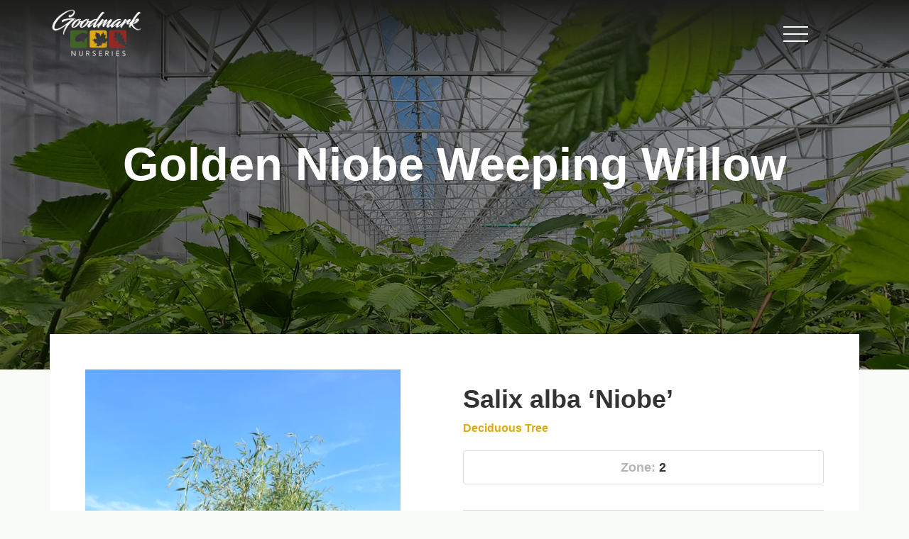

--- FILE ---
content_type: text/html; charset=UTF-8
request_url: https://www.goodmarknurseries.com/product/salix-alba-niobe/
body_size: 21091
content:
<!DOCTYPE html>
<!--[if IE 6]>
<html id="ie6" lang="en-US">
<![endif]-->
<!--[if IE 7]>
<html id="ie7" lang="en-US">
<![endif]-->
<!--[if IE 8]>
<html id="ie8" lang="en-US">
<![endif]-->
<!--[if !(IE 6) | !(IE 7) | !(IE 8)  ]><!-->
<html lang="en-US">
<!--<![endif]-->
<head>
	<meta charset="UTF-8" />
			
	<meta http-equiv="X-UA-Compatible" content="IE=edge">
	<link rel="pingback" href="https://www.goodmarknurseries.com/xmlrpc.php" />

		<!--[if lt IE 9]>
	<script src="https://www.goodmarknurseries.com/wp-content/themes/Divi/js/html5.js" type="text/javascript"></script>
	<![endif]-->

	<script type="text/javascript">
		document.documentElement.className = 'js';
	</script>
	<meta name='robots' content='index, follow, max-image-preview:large, max-snippet:-1, max-video-preview:-1' />

<!-- Google Tag Manager for WordPress by gtm4wp.com -->
<script data-cfasync="false" data-pagespeed-no-defer>
	var gtm4wp_datalayer_name = "dataLayer";
	var dataLayer = dataLayer || [];
</script>
<!-- End Google Tag Manager for WordPress by gtm4wp.com -->
	<!-- This site is optimized with the Yoast SEO plugin v26.7 - https://yoast.com/wordpress/plugins/seo/ -->
	<title>Salix alba &#039;Niobe&#039; | Goodmark Nurseries</title>
	<link rel="canonical" href="https://www.goodmarknurseries.com/product/salix-alba-niobe/" />
	<meta property="og:locale" content="en_US" />
	<meta property="og:type" content="article" />
	<meta property="og:title" content="Salix alba &#039;Niobe&#039; | Goodmark Nurseries" />
	<meta property="og:url" content="https://www.goodmarknurseries.com/product/salix-alba-niobe/" />
	<meta property="og:site_name" content="Goodmark Nurseries" />
	<meta property="og:image" content="https://www.goodmarknurseries.com/wp-content/uploads/2023/08/Willow-Green-Niobe.png" />
	<meta property="og:image:width" content="450" />
	<meta property="og:image:height" content="600" />
	<meta property="og:image:type" content="image/png" />
	<meta name="twitter:card" content="summary_large_image" />
	<script type="application/ld+json" class="yoast-schema-graph">{"@context":"https://schema.org","@graph":[{"@type":"WebPage","@id":"https://www.goodmarknurseries.com/product/salix-alba-niobe/","url":"https://www.goodmarknurseries.com/product/salix-alba-niobe/","name":"Salix alba 'Niobe' | Goodmark Nurseries","isPartOf":{"@id":"https://www.goodmarknurseries.com/#website"},"primaryImageOfPage":{"@id":"https://www.goodmarknurseries.com/product/salix-alba-niobe/#primaryimage"},"image":{"@id":"https://www.goodmarknurseries.com/product/salix-alba-niobe/#primaryimage"},"thumbnailUrl":"https://www.goodmarknurseries.com/wp-content/uploads/2023/08/Willow-Green-Niobe.png","datePublished":"2023-10-25T18:32:44+00:00","breadcrumb":{"@id":"https://www.goodmarknurseries.com/product/salix-alba-niobe/#breadcrumb"},"inLanguage":"en-US","potentialAction":[{"@type":"ReadAction","target":["https://www.goodmarknurseries.com/product/salix-alba-niobe/"]}]},{"@type":"ImageObject","inLanguage":"en-US","@id":"https://www.goodmarknurseries.com/product/salix-alba-niobe/#primaryimage","url":"https://www.goodmarknurseries.com/wp-content/uploads/2023/08/Willow-Green-Niobe.png","contentUrl":"https://www.goodmarknurseries.com/wp-content/uploads/2023/08/Willow-Green-Niobe.png","width":450,"height":600},{"@type":"BreadcrumbList","@id":"https://www.goodmarknurseries.com/product/salix-alba-niobe/#breadcrumb","itemListElement":[{"@type":"ListItem","position":1,"name":"Home","item":"https://www.goodmarknurseries.com/"},{"@type":"ListItem","position":2,"name":"Products","item":"https://www.goodmarknurseries.com/product-availability/"},{"@type":"ListItem","position":3,"name":"Salix alba &#8216;Niobe&#8217;"}]},{"@type":"WebSite","@id":"https://www.goodmarknurseries.com/#website","url":"https://www.goodmarknurseries.com/","name":"Goodmark Nurseries","description":"Illinois’ Leading Wholesale Tree Nursery","potentialAction":[{"@type":"SearchAction","target":{"@type":"EntryPoint","urlTemplate":"https://www.goodmarknurseries.com/?s={search_term_string}"},"query-input":{"@type":"PropertyValueSpecification","valueRequired":true,"valueName":"search_term_string"}}],"inLanguage":"en-US"}]}</script>
	<!-- / Yoast SEO plugin. -->


<link rel='dns-prefetch' href='//maxcdn.bootstrapcdn.com' />

<link rel="alternate" type="application/rss+xml" title="Goodmark Nurseries &raquo; Feed" href="https://www.goodmarknurseries.com/feed/" />
<link rel="alternate" type="application/rss+xml" title="Goodmark Nurseries &raquo; Comments Feed" href="https://www.goodmarknurseries.com/comments/feed/" />
<link rel="alternate" type="application/rss+xml" title="Goodmark Nurseries &raquo; Salix alba &#8216;Niobe&#8217; Comments Feed" href="https://www.goodmarknurseries.com/product/salix-alba-niobe/feed/" />
<meta content="Orbit Media Studios v.2.0" name="generator"/><style id='safe-svg-svg-icon-style-inline-css' type='text/css'>
.safe-svg-cover{text-align:center}.safe-svg-cover .safe-svg-inside{display:inline-block;max-width:100%}.safe-svg-cover svg{fill:currentColor;height:100%;max-height:100%;max-width:100%;width:100%}

</style>
<link rel='stylesheet' id='wp-components-css' href='https://www.goodmarknurseries.com/wp-includes/css/dist/components/style.min.css?ver=6.8.3' type='text/css' media='all' />
<link rel='stylesheet' id='wp-preferences-css' href='https://www.goodmarknurseries.com/wp-includes/css/dist/preferences/style.min.css?ver=6.8.3' type='text/css' media='all' />
<link rel='stylesheet' id='wp-block-editor-css' href='https://www.goodmarknurseries.com/wp-includes/css/dist/block-editor/style.min.css?ver=6.8.3' type='text/css' media='all' />
<link data-minify="1" rel='stylesheet' id='popup-maker-block-library-style-css' href='https://www.goodmarknurseries.com/wp-content/cache/min/1/wp-content/plugins/popup-maker/dist/packages/block-library-style.css?ver=1758005687' type='text/css' media='all' />
<link rel='stylesheet' id='mediaelement-css' href='https://www.goodmarknurseries.com/wp-includes/js/mediaelement/mediaelementplayer-legacy.min.css?ver=4.2.17' type='text/css' media='all' />
<link rel='stylesheet' id='wp-mediaelement-css' href='https://www.goodmarknurseries.com/wp-includes/js/mediaelement/wp-mediaelement.min.css?ver=6.8.3' type='text/css' media='all' />
<style id='jetpack-sharing-buttons-style-inline-css' type='text/css'>
.jetpack-sharing-buttons__services-list{display:flex;flex-direction:row;flex-wrap:wrap;gap:0;list-style-type:none;margin:5px;padding:0}.jetpack-sharing-buttons__services-list.has-small-icon-size{font-size:12px}.jetpack-sharing-buttons__services-list.has-normal-icon-size{font-size:16px}.jetpack-sharing-buttons__services-list.has-large-icon-size{font-size:24px}.jetpack-sharing-buttons__services-list.has-huge-icon-size{font-size:36px}@media print{.jetpack-sharing-buttons__services-list{display:none!important}}.editor-styles-wrapper .wp-block-jetpack-sharing-buttons{gap:0;padding-inline-start:0}ul.jetpack-sharing-buttons__services-list.has-background{padding:1.25em 2.375em}
</style>
<link data-minify="1" rel='stylesheet' id='ctct_form_styles-css' href='https://www.goodmarknurseries.com/wp-content/cache/min/1/wp-content/plugins/constant-contact-forms/assets/css/style.css?ver=1748032205' type='text/css' media='all' />
<link data-minify="1" rel='stylesheet' id='ayudawp-magnific-popup-css' href='https://www.goodmarknurseries.com/wp-content/cache/min/1/wp-content/themes/Divi/includes/builder/feature/dynamic-assets/assets/css/magnific_popup.css?ver=1748032206' type='text/css' media='all' />
<link data-minify="1" rel='stylesheet' id='dashicons-css' href='https://www.goodmarknurseries.com/wp-content/cache/min/1/wp-includes/css/dashicons.min.css?ver=1748032205' type='text/css' media='all' />
<link data-minify="1" rel='stylesheet' id='font-awesome-cdn-css' href='https://www.goodmarknurseries.com/wp-content/cache/min/1/font-awesome/4.7.0/css/font-awesome.min.css?ver=1748032206' type='text/css' media='all' />
<link data-minify="1" rel='stylesheet' id='popup-maker-site-css' href='https://www.goodmarknurseries.com/wp-content/cache/min/1/wp-content/uploads/pum/pum-site-styles.css?ver=1748032206' type='text/css' media='all' />
<link data-minify="1" rel='stylesheet' id='divi-style-parent-css' href='https://www.goodmarknurseries.com/wp-content/cache/min/1/wp-content/themes/Divi/style-static.min.css?ver=1748032206' type='text/css' media='all' />
<link data-minify="1" rel='stylesheet' id='layout-css' href='https://www.goodmarknurseries.com/wp-content/cache/min/1/wp-content/themes/orbitmedia/css/layout.css?ver=1748032206' type='text/css' media='all' />
<link data-minify="1" rel='stylesheet' id='default-css' href='https://www.goodmarknurseries.com/wp-content/cache/min/1/wp-content/themes/orbitmedia/css/default.css?ver=1748032206' type='text/css' media='all' />
<script type="text/javascript" src="https://www.goodmarknurseries.com/wp-includes/js/jquery/jquery.min.js?ver=3.7.1" id="jquery-core-js"></script>
<script type="text/javascript" src="https://www.goodmarknurseries.com/wp-includes/js/jquery/jquery-migrate.min.js?ver=3.4.1" id="jquery-migrate-js"></script>
<link rel="https://api.w.org/" href="https://www.goodmarknurseries.com/wp-json/" /><link rel="EditURI" type="application/rsd+xml" title="RSD" href="https://www.goodmarknurseries.com/xmlrpc.php?rsd" />
<link rel='shortlink' href='https://www.goodmarknurseries.com/?p=12048' />
<link rel="alternate" title="oEmbed (JSON)" type="application/json+oembed" href="https://www.goodmarknurseries.com/wp-json/oembed/1.0/embed?url=https%3A%2F%2Fwww.goodmarknurseries.com%2Fproduct%2Fsalix-alba-niobe%2F" />
<link rel="alternate" title="oEmbed (XML)" type="text/xml+oembed" href="https://www.goodmarknurseries.com/wp-json/oembed/1.0/embed?url=https%3A%2F%2Fwww.goodmarknurseries.com%2Fproduct%2Fsalix-alba-niobe%2F&#038;format=xml" />
<!-- Stream WordPress user activity plugin v4.1.1 -->

<!-- Google Tag Manager for WordPress by gtm4wp.com -->
<!-- GTM Container placement set to manual -->
<script data-cfasync="false" data-pagespeed-no-defer type="text/javascript">
	var dataLayer_content = {"pagePostType":"goodmark-product","pagePostType2":"single-goodmark-product","pagePostAuthor":"Andy Fields"};
	dataLayer.push( dataLayer_content );
</script>
<script data-cfasync="false" data-pagespeed-no-defer type="text/javascript">
(function(w,d,s,l,i){w[l]=w[l]||[];w[l].push({'gtm.start':
new Date().getTime(),event:'gtm.js'});var f=d.getElementsByTagName(s)[0],
j=d.createElement(s),dl=l!='dataLayer'?'&l='+l:'';j.async=true;j.src=
'//www.googletagmanager.com/gtm.js?id='+i+dl;f.parentNode.insertBefore(j,f);
})(window,document,'script','dataLayer','GTM-W6PSTHW');
</script>
<!-- End Google Tag Manager for WordPress by gtm4wp.com --><!-- Child theme custom CSS created by Divi Children - http://divi4u.com/divi-children-plugin/ -->
<style type="text/css" media="screen">
 #footer-widgets {padding-top:;}
 .footer-widget {margin-bottom:;}
 #main-footer { background-color:!important;}
 .footer-widget .title {color:#c1c1c1!important;}
 .footer-widget .title {font-size:;}
 .footer-widget .title {padding-bottom:;}
 .footer-widget, .footer-widget li, .footer-widget li a {color:!important; font-size:14px;}
 .footer-widget li a:hover, #footer-widgets .et_pb_widget li a:hover {color:#2eccb7!important;}
 .footer-widget li:before {border-color:#ffffff!important;}
 #footer-bottom { background-color:;}
 #footer-bottom {padding:15px 0 5px;}
 #footer-info, #footer-info a {color:;}
 #footer-info, #footer-info a {font-size:;}
 #footer-bottom ul.et-social-icons li a {color:#e8e8e8;}
 #footer-bottom ul.et-social-icons li a:hover {color:#29bcb7!important;}
 #footer-bottom ul.et-social-icons li a {font-size:23px;}
 #footer-bottom ul.et-social-icons li {margin-left:17px;}
 #sidebar .et_pb_widget {margin: 0 0  ;}
 #sidebar h4.widgettitle {color:;}
 #sidebar h4.widgettitle {font-size:;}
 #sidebar li, #sidebar li a {font-size:;}
 #sidebar li, #sidebar li a {color:;}
 #sidebar li a:hover {color:!important;}
</style>
<!-- End Child theme custom CSS -->

<meta name="viewport" content="width=device-width, initial-scale=1.0, maximum-scale=1.0, user-scalable=0" />			<style id="wpsp-style-frontend"></style>
			<link rel="icon" href="https://www.goodmarknurseries.com/wp-content/uploads/2021/03/cropped-favicon-32x32.png" sizes="32x32" />
<link rel="icon" href="https://www.goodmarknurseries.com/wp-content/uploads/2021/03/cropped-favicon-192x192.png" sizes="192x192" />
<link rel="apple-touch-icon" href="https://www.goodmarknurseries.com/wp-content/uploads/2021/03/cropped-favicon-180x180.png" />
<meta name="msapplication-TileImage" content="https://www.goodmarknurseries.com/wp-content/uploads/2021/03/cropped-favicon-270x270.png" />
<!-- BEGIN Adobe Fonts for WordPress --><script>
  (function(d) {
    var config = {
      kitId: 'cwt7iva',
      scriptTimeout: 3000,
      async: true
    },
    h=d.documentElement,t=setTimeout(function(){h.className=h.className.replace(/\bwf-loading\b/g,"")+" wf-inactive";},config.scriptTimeout),tk=d.createElement("script"),f=false,s=d.getElementsByTagName("script")[0],a;h.className+=" wf-loading";tk.src='https://use.typekit.net/'+config.kitId+'.js';tk.async=true;tk.onload=tk.onreadystatechange=function(){a=this.readyState;if(f||a&&a!="complete"&&a!="loaded")return;f=true;clearTimeout(t);try{Typekit.load(config)}catch(e){}};s.parentNode.insertBefore(tk,s)
  })(document);
</script><!-- END Adobe Fonts for WordPress -->    <script>
        (function ($) {
            $( document ).on( 'facetwp-loaded', function () {
                $( '.facetwp-facet' ).each( function () {
                    var $facet = $( this );
                    var facet_name = $facet.attr( 'data-name' );
                    var facet_label = FWP.settings.labels[facet_name];

                    if ( $facet.closest( '.facet-wrap' ).length < 1 && $facet.closest( '.facetwp-flyout' ).length < 1 ) {
                        $facet.wrap( '<div class="facet-wrap"></div>' );
                        $facet.before( '<h3 class="facet-label">' + facet_label + '</h3>' );
                    }
                } );
            } );
        })( jQuery );
    </script>
    <style id="et-divi-customizer-global-cached-inline-styles">body,.et_pb_column_1_2 .et_quote_content blockquote cite,.et_pb_column_1_2 .et_link_content a.et_link_main_url,.et_pb_column_1_3 .et_quote_content blockquote cite,.et_pb_column_3_8 .et_quote_content blockquote cite,.et_pb_column_1_4 .et_quote_content blockquote cite,.et_pb_blog_grid .et_quote_content blockquote cite,.et_pb_column_1_3 .et_link_content a.et_link_main_url,.et_pb_column_3_8 .et_link_content a.et_link_main_url,.et_pb_column_1_4 .et_link_content a.et_link_main_url,.et_pb_blog_grid .et_link_content a.et_link_main_url,body .et_pb_bg_layout_light .et_pb_post p,body .et_pb_bg_layout_dark .et_pb_post p{font-size:18px}.et_pb_slide_content,.et_pb_best_value{font-size:20px}h1,h2,h3,h4,h5,h6{color:#333333}body{line-height:2em}#et_search_icon:hover,.mobile_menu_bar:before,.mobile_menu_bar:after,.et_toggle_slide_menu:after,.et-social-icon a:hover,.et_pb_sum,.et_pb_pricing li a,.et_pb_pricing_table_button,.et_overlay:before,.entry-summary p.price ins,.et_pb_member_social_links a:hover,.et_pb_widget li a:hover,.et_pb_filterable_portfolio .et_pb_portfolio_filters li a.active,.et_pb_filterable_portfolio .et_pb_portofolio_pagination ul li a.active,.et_pb_gallery .et_pb_gallery_pagination ul li a.active,.wp-pagenavi span.current,.wp-pagenavi a:hover,.nav-single a,.tagged_as a,.posted_in a{color:#0085cc}.et_pb_contact_submit,.et_password_protected_form .et_submit_button,.et_pb_bg_layout_light .et_pb_newsletter_button,.comment-reply-link,.form-submit .et_pb_button,.et_pb_bg_layout_light .et_pb_promo_button,.et_pb_bg_layout_light .et_pb_more_button,.et_pb_contact p input[type="checkbox"]:checked+label i:before,.et_pb_bg_layout_light.et_pb_module.et_pb_button{color:#0085cc}.footer-widget h4{color:#0085cc}.et-search-form,.nav li ul,.et_mobile_menu,.footer-widget li:before,.et_pb_pricing li:before,blockquote{border-color:#0085cc}.et_pb_counter_amount,.et_pb_featured_table .et_pb_pricing_heading,.et_quote_content,.et_link_content,.et_audio_content,.et_pb_post_slider.et_pb_bg_layout_dark,.et_slide_in_menu_container,.et_pb_contact p input[type="radio"]:checked+label i:before{background-color:#0085cc}.container,.et_pb_row,.et_pb_slider .et_pb_container,.et_pb_fullwidth_section .et_pb_title_container,.et_pb_fullwidth_section .et_pb_title_featured_container,.et_pb_fullwidth_header:not(.et_pb_fullscreen) .et_pb_fullwidth_header_container{max-width:1500px}.et_boxed_layout #page-container,.et_boxed_layout.et_non_fixed_nav.et_transparent_nav #page-container #top-header,.et_boxed_layout.et_non_fixed_nav.et_transparent_nav #page-container #main-header,.et_fixed_nav.et_boxed_layout #page-container #top-header,.et_fixed_nav.et_boxed_layout #page-container #main-header,.et_boxed_layout #page-container .container,.et_boxed_layout #page-container .et_pb_row{max-width:1660px}a{color:#0085cc}#main-header,#main-header .nav li ul,.et-search-form,#main-header .et_mobile_menu{background-color:rgba(255,255,255,0)}#main-header .nav li ul{background-color:#ffffff}.nav li ul{border-color:#f2f2f2}.et_secondary_nav_enabled #page-container #top-header{background-color:rgba(255,255,255,0)!important}#et-secondary-nav li ul{background-color:rgba(255,255,255,0)}#top-header,#top-header a{color:#666666}.et_header_style_centered .mobile_nav .select_page,.et_header_style_split .mobile_nav .select_page,.et_nav_text_color_light #top-menu>li>a,.et_nav_text_color_dark #top-menu>li>a,#top-menu a,.et_mobile_menu li a,.et_nav_text_color_light .et_mobile_menu li a,.et_nav_text_color_dark .et_mobile_menu li a,#et_search_icon:before,.et_search_form_container input,span.et_close_search_field:after,#et-top-navigation .et-cart-info{color:#333333}.et_search_form_container input::-moz-placeholder{color:#333333}.et_search_form_container input::-webkit-input-placeholder{color:#333333}.et_search_form_container input:-ms-input-placeholder{color:#333333}#top-header,#top-header a,#et-secondary-nav li li a,#top-header .et-social-icon a:before{font-size:13px}#top-menu li a{font-size:18px}body.et_vertical_nav .container.et_search_form_container .et-search-form input{font-size:18px!important}#top-menu li.current-menu-ancestor>a,#top-menu li.current-menu-item>a,#top-menu li.current_page_item>a{color:#0085cc}#main-footer{background-color:#efefe9}#footer-widgets .footer-widget a,#footer-widgets .footer-widget li a,#footer-widgets .footer-widget li a:hover{color:#0085cc}.footer-widget{color:#f2f2f2}#main-footer .footer-widget h4,#main-footer .widget_block h1,#main-footer .widget_block h2,#main-footer .widget_block h3,#main-footer .widget_block h4,#main-footer .widget_block h5,#main-footer .widget_block h6{color:#ffffff}.footer-widget li:before{border-color:#f2f2f2}.footer-widget,.footer-widget li,.footer-widget li a,#footer-info{font-size:16px}.footer-widget .et_pb_widget div,.footer-widget .et_pb_widget ul,.footer-widget .et_pb_widget ol,.footer-widget .et_pb_widget label{line-height:1.5em}#footer-widgets .footer-widget li:before{top:9px}#footer-bottom{background-color:rgba(0,0,0,0)}#main-header{box-shadow:none}.et-fixed-header#main-header{box-shadow:none!important}body .et_pb_bg_layout_light.et_pb_button:hover,body .et_pb_bg_layout_light .et_pb_button:hover,body .et_pb_button:hover{background-color:rgba(255,0,0,0.2);border-color:rgba(255,0,0,0.2)!important;border-radius:4px}@media only screen and (min-width:981px){.et_pb_section{padding:0% 0}.et_pb_fullwidth_section{padding:0}.et_pb_row{padding:6% 0}#main-footer .footer-widget h4,#main-footer .widget_block h1,#main-footer .widget_block h2,#main-footer .widget_block h3,#main-footer .widget_block h4,#main-footer .widget_block h5,#main-footer .widget_block h6{font-size:20px}#logo{max-height:90%}.et_pb_svg_logo #logo{height:90%}.et_header_style_centered.et_hide_primary_logo #main-header:not(.et-fixed-header) .logo_container,.et_header_style_centered.et_hide_fixed_logo #main-header.et-fixed-header .logo_container{height:11.88px}.et_fixed_nav #page-container .et-fixed-header#top-header{background-color:rgba(255,255,255,0)!important}.et_fixed_nav #page-container .et-fixed-header#top-header #et-secondary-nav li ul{background-color:rgba(255,255,255,0)}.et-fixed-header #top-menu a,.et-fixed-header #et_search_icon:before,.et-fixed-header #et_top_search .et-search-form input,.et-fixed-header .et_search_form_container input,.et-fixed-header .et_close_search_field:after,.et-fixed-header #et-top-navigation .et-cart-info{color:#333333!important}.et-fixed-header .et_search_form_container input::-moz-placeholder{color:#333333!important}.et-fixed-header .et_search_form_container input::-webkit-input-placeholder{color:#333333!important}.et-fixed-header .et_search_form_container input:-ms-input-placeholder{color:#333333!important}.et-fixed-header #top-menu li.current-menu-ancestor>a,.et-fixed-header #top-menu li.current-menu-item>a,.et-fixed-header #top-menu li.current_page_item>a{color:#0085cc!important}.et-fixed-header#top-header a{color:#666666}}@media only screen and (min-width:1875px){.et_pb_row{padding:112px 0}.et_pb_section{padding:0px 0}.single.et_pb_pagebuilder_layout.et_full_width_page .et_post_meta_wrapper{padding-top:337px}.et_pb_fullwidth_section{padding:0}}h1,h1.et_pb_contact_main_title,.et_pb_title_container h1{font-size:22px}h2,.product .related h2,.et_pb_column_1_2 .et_quote_content blockquote p{font-size:18px}h3{font-size:16px}h4,.et_pb_circle_counter h3,.et_pb_number_counter h3,.et_pb_column_1_3 .et_pb_post h2,.et_pb_column_1_4 .et_pb_post h2,.et_pb_blog_grid h2,.et_pb_column_1_3 .et_quote_content blockquote p,.et_pb_column_3_8 .et_quote_content blockquote p,.et_pb_column_1_4 .et_quote_content blockquote p,.et_pb_blog_grid .et_quote_content blockquote p,.et_pb_column_1_3 .et_link_content h2,.et_pb_column_3_8 .et_link_content h2,.et_pb_column_1_4 .et_link_content h2,.et_pb_blog_grid .et_link_content h2,.et_pb_column_1_3 .et_audio_content h2,.et_pb_column_3_8 .et_audio_content h2,.et_pb_column_1_4 .et_audio_content h2,.et_pb_blog_grid .et_audio_content h2,.et_pb_column_3_8 .et_pb_audio_module_content h2,.et_pb_column_1_3 .et_pb_audio_module_content h2,.et_pb_gallery_grid .et_pb_gallery_item h3,.et_pb_portfolio_grid .et_pb_portfolio_item h2,.et_pb_filterable_portfolio_grid .et_pb_portfolio_item h2{font-size:13px}h5{font-size:11px}h6{font-size:10px}.et_pb_slide_description .et_pb_slide_title{font-size:33px}.et_pb_gallery_grid .et_pb_gallery_item h3,.et_pb_portfolio_grid .et_pb_portfolio_item h2,.et_pb_filterable_portfolio_grid .et_pb_portfolio_item h2,.et_pb_column_1_4 .et_pb_audio_module_content h2{font-size:11px}@media only screen and (max-width:980px){#main-header,#main-header .nav li ul,.et-search-form,#main-header .et_mobile_menu{background-color:rgba(51,51,51,0)}.et_header_style_centered .mobile_nav .select_page,.et_header_style_split .mobile_nav .select_page,.et_mobile_menu li a,.mobile_menu_bar:before,.et_nav_text_color_light #top-menu>li>a,.et_nav_text_color_dark #top-menu>li>a,#top-menu a,.et_mobile_menu li a,#et_search_icon:before,#et_top_search .et-search-form input,.et_search_form_container input,#et-top-navigation .et-cart-info{color:#ffffff}.et_close_search_field:after{color:#ffffff!important}.et_search_form_container input::-moz-placeholder{color:#ffffff}.et_search_form_container input::-webkit-input-placeholder{color:#ffffff}.et_search_form_container input:-ms-input-placeholder{color:#ffffff}.et_pb_section{padding:0px 0}.et_pb_section.et_pb_fullwidth_section{padding:0}.et_pb_row,.et_pb_column .et_pb_row_inner{padding:150px 0}}@media only screen and (max-width:767px){body,.et_pb_column_1_2 .et_quote_content blockquote cite,.et_pb_column_1_2 .et_link_content a.et_link_main_url,.et_pb_column_1_3 .et_quote_content blockquote cite,.et_pb_column_3_8 .et_quote_content blockquote cite,.et_pb_column_1_4 .et_quote_content blockquote cite,.et_pb_blog_grid .et_quote_content blockquote cite,.et_pb_column_1_3 .et_link_content a.et_link_main_url,.et_pb_column_3_8 .et_link_content a.et_link_main_url,.et_pb_column_1_4 .et_link_content a.et_link_main_url,.et_pb_blog_grid .et_link_content a.et_link_main_url{font-size:16px}.et_pb_slider.et_pb_module .et_pb_slides .et_pb_slide_content,.et_pb_best_value{font-size:18px}.et_pb_row,.et_pb_column .et_pb_row_inner{padding:100px 0}}	h1,h2,h3,h4,h5,h6{font-family:'Lato',sans-serif}body,input,textarea,select{font-family:'Open Sans',sans-serif}.et_pb_row+.et_pb_row{padding-top:0!important}.et_pb_row,.container{width:90%}.et_pb_row,.et_section_specialty>.et_pb_row{padding:120px 0}@media all and (min-width:981px){.et_pb_row+.et_pb_row{margin-top:-40px}}@media all and (max-width:980px){.et_pb_row{padding:80px 0}.et_pb_column{margin-bottom:40px}.et_pb_row+.et_pb_row{margin-top:-40px}}@media all and (max-width:767px){.et_pb_section{padding:0!important}.et_pb_row{padding:60px 0!important}.et_pb_column{margin-bottom:30px}.et_pb_row+.et_pb_row{margin-top:-30px}}body.orbit .et_pb_row .et_pb_column .et_pb_module h1:last-child,body.orbit .et_pb_row .et_pb_column .et_pb_module h2:last-child,body.orbit .et_pb_row .et_pb_column .et_pb_module h3:last-child,body.orbit .et_pb_row .et_pb_column .et_pb_module h4:last-child,body.orbit .et_pb_row .et_pb_column .et_pb_module h5:last-child,body.orbit .et_pb_row .et_pb_column .et_pb_module h6:last-child,body.orbit .et_pb_row .et_pb_column .et_pb_module p:last-child,body.orbit .et_pb_row .et_pb_column:only-child .et_pb_module p:last-child,body.orbit #main-content .et_pb_row .et_pb_column .et_pb_module ul li:last-of-type,body.orbit .et_pb_row .et_pb_column .et_pb_module .et_pb_text_inner p:last-child,body.orbit .et_pb_blurb_content p:last-of-type{margin-bottom:0;padding-bottom:0}body.orbit .et_pb_section.small-pad .et_pb_row{padding:10px 0}body.orbit .et_pb_section.large-pad .et_pb_row{padding:200px 0}body.orbit .et_pb_section.large-pad .et_pb_row+.et_pb_row{padding-top:0!important;margin-top:-100px}.et_pb_section{background-color:#f9fbf8}.et_pb_bg_layout_dark{color:rgba(255,255,255,1)}.et_pb_bg_layout_dark p,.et_pb_bg_layout_dark li{color:rgba(255,255,255,.85)}.et_pb_bg_layout_dark a{color:#333}h1 a,h2 a,h3 a,h4 a,h5 a,h6 a{color:#0085cc}body.orbit{font-family:'lato',sans-serif;background:#f9fbf8}body.orbit h1,body.orbit h2,body.orbit h3,body.orbit h4,body.orbit h5,body.orbit h6{font-family:"lato",sans-serif}body.orbit p{margin:0 0 20px;padding:0}body.orbit p.intro{font-size:25px;line-height:1.5;margin:0 0 25px}body.orbit p.pre-title{font-size:15px;line-height:1;font-weight:700;letter-spacing:2px;text-transform:uppercase;margin:0 0 15px;display:inline-block;position:relative}body.orbit p.pre-title:before,body.orbit p.pre-title:after{display:inline-block;content:'';width:80px;background:#e4e4dc;;height:1px;left:0;position:absolute;margin-left:-100px;margin-top:6px;opacity:.5}body.orbit p.pre-title:after{right:0;left:unset;margin-left:unset;margin-right:-100px}body.orbit h1{font-size:65px;font-weight:900;line-height:1.2;margin:0 0 25px;padding:0}body.orbit h2{font-size:36px;font-weight:900;line-height:1.2;margin:0 0 25px;padding:0}body.orbit h3{font-size:26px;font-weight:700;line-height:1.2;margin:0 0 15px;padding:0}body.orbit h4{font-size:18px;font-weight:700;line-height:1.2;letter-spacing:3px;text-transform:uppercase;margin:0 0 15px;padding:0}body.orbit h5{font-size:22px;font-weight:900;line-height:1.2;margin:0 0 15px;padding:0}body.orbit h6{font-size:16px;font-weight:700;line-height:1.2;margin:0 0 15px;padding:0}body.orbit #main-content ul{margin:0;padding:10px 0 20px 25px}body.orbit #main-content li{margin:0 0 15px;padding:0}body.orbit hr,body.orbit .et_pb_divider{border:none;height:1px;margin:25px 0 30px;padding:0;background:rgba(0,0,0,0.1)}body.orbit blockquote{border:none;border-left:2px solid #ccc;position:relative;padding-left:30px}body.orbit blockquote p{}a{color:#a9322a;font-weight:900}body.mce-content-body .cta-button,body.orbit .cta-button,body.orbit .nf-field-element input[type=button]{display:inline-block;margin-top:5px;background:#952820!important;color:#fff!important;text-decoration:none;padding:10px 20px!important;font-weight:900;box-shadow:0 5px 5px 0px rgba(0,0,0,.1);position:relative;top:0;-webkit-transition:all .3s ease;transition:all .3s ease;border:none!important;border-radius:4px!important;font-family:'lato',sans-serif;text-transform:uppercase;font-size:14px;letter-spacing:2px}body.mce-content-body .cta-button:hover,body.orbit .cta-button:hover,body.orbit .nf-field-element input[type=button]:hover{background:#a9322a!important;box-shadow:0 10px 10px 0px rgba(0,0,0,.2);top:-2px;cursor:pointer}body.mce-content-body .cta-button-reverse,body.orbit .cta-button-reverse,body.orbit .nf-field-element input[type=submit]{display:inline-block;margin-top:5px;background:#416326;color:#ffffff!important;text-decoration:none;padding:10px 20px!important;font-weight:900;box-shadow:0 10px 25px 0px rgba(0,0,0,.1);-webkitbox-shadow:0 10px 25px 0px rgba(0,0,0,.1);position:relative;top:0;-webkit-transition:all .3s ease;transition:all .3s ease;border-radius:4px;font-family:'lato',sans-serif;text-transform:uppercase;font-size:14px;letter-spacing:2px;border:none!important}body.orbit .nf-field-element input[type=submit]{line-height:2.4!important}body.mce-content-body .cta-button-reverse:hover,body.orbit .cta-button-reverse:hover,body.orbit .nf-field-element input[type=submit]:hover{background:#507533;box-shadow:0 15px 30px 0px rgba(0,0,0,.2);-webkit-box-shadow:0 15px 30px 0px rgba(0,0,0,.2);top:-2px;cursor:pointer}.cta-link{text-transform:uppercase;font-size:14px;letter-spacing:1px;font-weight:900;color:#952820}.cta-link::after{content:'›';position:relative;margin-left:5px;display:inline;transition:.3s ease}.cta-link:hover{color:#a9322a;text-decoration:none!important}.cta-link:hover::after{margin-left:8px}.cta-button+.cta-button,.cta-button-reverse+.cta-button-reverse{margin-left:10px}#main-footer:before{content:'';background:url(/wp-content/uploads/2021/03/goodmark-nurseries-logo.png) #f9fbf8;background-size:80%;background-position:center;background-repeat:no-repeat;display:block;position:absolute;width:200px;height:115px;left:calc(50% - 100px);margin-top:-56px;z-index:2;border-radius:3px;border:1px solid #ddd;box-shadow:0 0 0 4px #efefe7}.footer-widget .et_pb_widget div,.footer-widget .et_pb_widget ul,.footer-widget .et_pb_widget ol,.footer-widget .et_pb_widget label{line-height:1.5em;color:#666}#footer-widgets h5{color:#333}#footer-widgets h4{color:#fff!important}#footer-widgets{padding:110px 0 80px}#footer-widgets .footer-widget li{padding-left:0;margin-bottom:15px}#footer-widgets .footer-widget li:before{display:none}#footer-widgets .footer-widget a,#footer-widgets .footer-widget li a{color:#952820;font-weight:700;font-size:18px}.footer-widget li a:hover,#footer-widgets .et_pb_widget li a:hover,#footer-bottom ul.et-social-icons li a:hover{color:#a9322a!important;opacity:1!important}body.orbit ul#menu-footer-bottom-left-nav{display:inline}body.orbit #footer-bottom a{color:rgb(102 102 102 / 60%)}body.orbit #main-footer #footer-bottom .footer-credits-menu #footer-info{padding:0 22px 0 0;color:rgb(102 102 102 / 60%);font-weight:600}#footer-bottom ul.et-social-icons li a{color:rgb(102 102 102 / 60%)}@media (min-width:981px){#footer-widgets .footer-widget{margin-bottom:0}}@media (max-width:980px){#footer-widgets .footer-widget{margin-bottom:50px!important}}body.orbit .post-wrapper-global.oms-post-shortcode{margin-top:60px}body.orbit .post-wrapper-global{display:grid;grid-template-columns:repeat(3,1fr);grid-column-gap:30px;grid-row-gap:30px}@media all and (max-width:980px){body.orbit .post-wrapper-global{grid-template-columns:repeat(1,1fr)}}body.orbit .post-wrapper-global article{-webkit-box-shadow:none;box-shadow:none;border-radius:0;background:#fff;border:1px solid rgba(0,0,0,0.1)}body.orbit.blog #main-content,body.orbit.category #main-content{background-color:#f9fbf8}body.orbit.blog #main-content .container,body.orbit.category #main-content .container{width:100%;max-width:100%;padding-top:0}body.orbit.blog #content-area,body.orbit.category #content-area,body.orbit.archive #content-area,body.orbit.author #content-area{flex-direction:column}body.orbit.blog .et_pb_section_1,body.orbit.category .et_pb_section_1,body.orbit.archive .et_pb_section_1,body.orbit.author .et_pb_section_1{padding-top:100px}body.orbit.blog #content-area #left-area,body.orbit.category #content-area #left-area,body.orbit.archive #content-area #left-area,body.orbit.author #content-area #left-area{order:2;width:100%;max-width:100%;padding-bottom:120px}body.orbit.blog #content-area #sidebar,body.orbit.category #content-area #sidebar,body.orbit.archive #content-area #sidebar,body.orbit.author #content-area #sidebar{order:1;background:#e4e4dc!important;width:100%;padding-left:0;padding:40px 0 90px}#sidebar .et_pb_widget{width:90%;display:flex;max-width:1500px;margin:0 auto}#sidebar .et_pb_widget .widgettitle{display:none}#sidebar .et_pb_widget ul.categories{display:flex;padding-top:0;margin:0 auto}#sidebar .et_pb_widget ul.categories li{margin:0 20px 15px}#sidebar .et_pb_widget ul.categories ul.children{display:none}body.orbit.blog .post-wrapper-global,body.orbit.category .post-wrapper-global{width:90%;max-width:1500px;margin:-100px auto 0;background:#f9fbf8;padding:50px;position:relative}body.orbit.blog .post-wrapper-global:before,body.orbit.category .post-wrapper-global:before{content:'';position:absolute;top:10px;left:10px;bottom:10px;right:10px;border:1px solid #bdbdad;opacity:.3;z-index:0;-webkit-transition:all 0.3s ease;transition:all 0.3s ease}body.orbit.blog .post-wrapper-global article .entry-title a,body.orbit.category .post-wrapper-global article .entry-title a{color:#333}body.orbit.blog #left-area .post-meta,body.orbit.category #left-area .post-meta{padding-bottom:0px}body.orbit.blog #left-area .post-meta a,body.orbit.category #left-area .post-meta a{text-decoration:none;color:#e0a911}body.orbit.single-post #main-content{background:#e4e4dc!important}body.orbit.single-post #main-content .container{padding-top:0!important;width:100%;max-width:100%}body.orbit.single-post.full-width #content-area{width:100%;max-width:100%}body.orbit.single-post.full-width #content-area #left-area{width:100%;max-width:100%;padding-bottom:0}.single .post{margin-bottom:0;padding-bottom:0}body.orbit.single-post.et_pb_pagebuilder_layout .et_post_meta_wrapper{display:none}body.orbit.single-post.full-width #content-area #left-area .inner-border.featured-image{padding-bottom:0!important}body.orbit.single-post.full-width #content-area #left-area .inner-border.featured-image .et_pb_image_wrap{width:100%}body.orbit.single-post.full-width #content-area #left-area .inner-border.featured-image:before{bottom:0px;border-bottom:none}body.orbit.single-post.full-width #content-area #left-area .inner-border.writeup{margin-top:0!important}body.orbit.single-post.full-width #content-area #left-area .inner-border.writeup:before{top:0px;border-top:none}body.orbit.single-post.full-width #content-area #left-area .category-links a{color:#e0a911;text-transform:uppercase;letter-spacing:3px;font-size:14px;padding:0 10px}.oms-overlay-dark::before{content:'';background:rgba(0,0,0,.45);width:100%;height:100%;position:absolute;top:0;left:0;z-index:1}.oms-vertical-align{display:flex;flex-direction:column;justify-content:center}@media all and (max-width:980px){.oms-row-reverse-columns{display:flex;flex-direction:column-reverse}body.orbit #main-content .et_pb_row.oms-row-reverse-columns .et_pb_column:not(:last-child){margin-bottom:0px!important}body.orbit #main-content .et_pb_row.oms-row-reverse-columns .et_pb_column:last-child .et_pb_module:last-child{margin-bottom:30px!important}}.pre-flourish:before{content:'';background:url(/wp-content/uploads/2021/05/3-squares.png);width:100px;height:31px;display:block;position:relative;background-size:100%;margin:0 auto 20px}.dirt-bottom:before{content:'';background:url(/wp-content/uploads/2021/05/violet-pile-of-soil.png);width:300px;height:300px;display:block;position:abosolute;background-size:100%;bottom:0;margin-bottom:-200px}.product-card{height:500px;padding:30px;display:flex;align-items:flex-end;background-size:140%;transition:.3s ease}.product-card .et_pb_blurb_content{max-width:550px;margin:0 auto;position:relative;text-align:center;display:flex;width:100%;height:100%;justify-content:center;align-items:center}.product-card .et_pb_blurb_content .et_pb_blurb_container{text-align:center!important;position:relative;width:100%}.product-card:hover{background-size:150%}.product-card .et_pb_module_header{width:100%;position:relative}.product-card:hover .et_pb_module_header{color:#e4e4dc!important;transition:.3s ease}.product-card .et_pb_module_header:after{content:'View Inventory';opacity:0;font-size:12px;position:absolute;left:calc(50% - 72px);bottom:-50px;transition:.3s ease;color:#e0a911}.product-card:hover .et_pb_module_header:after{opacity:1;bottom:-30px}.product-card:after{content:'';position:absolute;top:0;left:0;bottom:0;right:0;border:1px solid #e4e4dc;opacity:0;z-index:2;-webkit-transition:all 0.3s ease;transition:all 0.3s ease}.product-card:hover:after{top:10px;left:10px;right:10px;bottom:10px;opacity:.5}.product-cards .product-card:before{background:rgba(0,0,0,.35)}.product-cards:hover .product-card:before{background:rgba(0,0,0,.5);transition:.3s ease}.product-cards:hover .product-card:hover:before{background:rgba(0,0,0,.3)}.inner-border:before{content:'';position:absolute;top:10px;left:10px;bottom:10px;right:10px;border:1px solid #bdbdad;opacity:.3;z-index:2;-webkit-transition:all 0.3s ease;transition:all 0.3s ease}.et_pb_blurb_position_left .et_pb_main_blurb_image,.et_pb_blurb_position_right .et_pb_main_blurb_image{width:60px;display:table-cell;line-height:0;opacity:.8}.et_pb_blurb_position_left .et_pb_blurb_container{padding-left:35px}.dataTables_wrapper{display:flex;flex-flow:row wrap}.dataTables_wrapper>*{}@media all and (min-width:600px){.aside{flex:1 auto}}@media all and (min-width:800px){.dt-buttons{order:1;width:100%;text-align:right;margin-top:-36px;border-bottom:1px solid #ddd;padding-bottom:15px}.dt-buttons:before{content:'Export:';display:inline-block;font-weight:900;margin-right:10px}.column-filter-widgets{order:2;border-right:1px solid #ddd;flex-basis:50%;padding:25px 0}.column-filter-widgets:before{content:'Filter';font-weight:900;margin-right:10px;display:inline-block;float:left}.column-filter-widget{float:left;width:calc(33.3% - 33px);margin-right:10px}.column-filter-widget select{width:100%!important}.dataTables_filter{order:3;border-right:1px solid #dddd;padding:25px 20px;flex-grow:1}.dataTables_filter input{width:calc(100% - 65px)!important}.dataTables_length{order:4;padding:25px 0 25px 20px;text-align:right;flex-basis:204px;}.tablepress.dataTable,.DTFC_ScrollWrapper{order:5;margin-bottom:20px!important}.dataTables_info{order:7;color:#999;width:60%;text-align:right}.dataTables_paginate{order:6;width:40%}.dataTables_paginate a{font-weight:700}.dataTables_paginate a:first-child{margin-left:0;border-right:1px solid #ddd;padding-right:20px}.dataTables_paginate a:last-child{margin-right:0;padding-left:10px}.paging_simple .paginate_button.next:after,.paging_simple .paginate_button.previous:before{top:2px;color:#666;font-weight:300;text-shadow:none}.paginate_button.disabled:before,.paginate_button.disabled:after{color:#999!important}}.et_pb_number_counter .percent p{font-size:72px;line-height:72px;font-weight:900;color:#416326!important;font-family:'lato',sans-serif}.product-card .et_pb_blurb_content{z-index:2}.column-filter-widget select,.dataTables_wrapper label input,.dataTables_wrapper label select{display:inline-block;width:auto;margin:0 5px;border-radius:4px;padding:10px;border:1px solid #ddd}button.dt-button{background:rgb(102 102 102 / 20%);color:#333;font-weight:900;border:none!important;padding:8px 20px}button.dt-button:hover{background:#952820!important;color:white}.dataTables_wrapper label{color:#666;font-weight:900}.dataTables_wrapper:before{content:'Product Inventory';display:block;font-weight:900;color:#333;font-size:26px}body.orbit .dataTables_wrapper .tablepress{margin:0 0 15px 0;text-align:left;width:100%;border-radius:4px;overflow:hidden;box-shadow:0 0 1px #ddd}.tablepress tfoot th,.tablepress thead th{background-color:#2b3834;font-weight:900;vertical-align:middle;color:white}.tablepress .sorting:hover,.tablepress .sorting_asc,.tablepress .sorting_desc{background-color:#43524e}.tablepress .odd td{background-color:#efefe9}.entry-content tr td,body.et-pb-preview #main-content .container tr td{border-top:1px solid #eee}.tablepress td.column-1{font-weight:700;color:#333}body.orbit .post-wrapper-global article{-webkit-box-shadow:none;box-shadow:none!important;border-radius:0;background:none;border:none;text-align:left}body.orbit .post-wrapper-global article a{color:white;font-weight:900}body.orbit .post-wrapper-global .et_pb_post .post-meta a{color:#e0a911;font-size:14px;letter-spacing:2px;text-transform:uppercase;font-style:normal}.inner-border.form-contain:before{z-index:0}body.orbit .ninja-forms-form-wrap nf-fields-wrap nf-field .nf-field-label label{font-family:"lato",sans-serif;font-weight:900;font-size:16px;color:#333;text-transform:none}body.orbit .ninja-forms-form-wrap nf-fields-wrap nf-field input[type="text"],body.orbit .ninja-forms-form-wrap nf-fields-wrap nf-field input[type="tel"],body.orbit .ninja-forms-form-wrap nf-fields-wrap nf-field input[type="email"],body.orbit .ninja-forms-form-wrap nf-fields-wrap nf-field textarea{padding:15px;font-size:16px;background:#f1f1ef;border:none;border-radius:4px}body.orbit .ninja-forms-form-wrap nf-fields-wrap nf-field .label-left .nf-field-label{width:0}.nf-error-msg,.ninja-forms-req-symbol{color:#a9322a!important}.nf-after-field .nf-error-msg{margin-right:0!important;text-align:right;font-size:14px;font-weight:900;position:absolute;right:0;margin-top:-5px}.nf-error-msg.nf-error-field-errors{border:1px dashed #ccc;padding:20px;text-align:center;font-weight:900;margin-top:50px}.et_pb_team_member_image{max-width:100%}.et_pb_team_member_image:before{content:'';position:absolute;top:10px;left:10px;bottom:10px;right:10px;border:1px solid rgba(255,255,255,.8);opacity:.3;z-index:0;-webkit-transition:all 0.3s ease;transition:all 0.3s ease}.et_pb_team_member_description{margin:20px}.et_pb_team_member_description .et_pb_module_header,.et_pb_team_member_description .et_pb_member_position,.et_pb_team_member_description p{margin-bottom:0!important}.et_pb_team_member_description .et_pb_member_position{color:#666}#footer-widgets .textwidget a{font-size:16px!important}@media all and (min-width:1330px){#top-header .container{padding-top:14px}.et_header_style_left .logo_container{width:215px!important;height:auto!important;z-index:100;margin-top:0!important}.et_header_style_left .logo_container a{display:block;top:-48px;position:relative}#top-menu-nav #top-menu>.menu-btn a{padding:20px!important;background:#e0a911;border-radius:4px;margin:0;color:#fff;box-shadow:0 5px 5px 0 rgba(0,0,0,.1);-webkit-box-shadow:0 5px 5px 0px rgba(0,0,0,.1);position:relative;top:0;-webkit-transition:all 0.3s ease;transition:all 0.3s ease;text-transform:uppercase;font-size:16px;letter-spacing:1px}#top-menu-nav #top-menu>.menu-btn a span{color:#333;position:relative;margin-left:25px}#top-menu-nav #top-menu>.menu-btn a span:before{content:'\e090';font-family:'ETmodules';font-style:normal;font-weight:400;font-variant:normal;text-transform:none;display:block;margin-bottom:-2px;position:absolute;margin-top:-13px;left:0;margin-left:-20px}#top-menu-nav #top-menu>.menu-btn a:hover{background:#f7c028}#top-menu-nav #top-menu>.menu-btn.current-menu-item a{color:#fff!important}.et_header_style_left .logo_container{height:130%;margin-top:-28px;width:auto}#top-header,#top-header a{color:#f0f1ef!important;font-family:'lato',sans-serif}#top-menu-nav #top-menu a{color:#f8f8f9;font-weight:900;font-family:'lato',sans-serif}#top-menu-nav #top-menu li:not(.menu-btn) a:after{content:'';display:block;border-bottom:2px solid #e0a911;margin:15px auto 0;width:0;transition:0.3s ease}#top-menu-nav #top-menu li:not(.menu-btn) a:hover:after{width:100%}#top-menu-nav #top-menu li.current-menu-ancestor>a,#top-menu li.current-menu-item>a,#top-menu li.current_page_item>a,.et_color_scheme_red #top-menu li.current-menu-ancestor>a,.et_color_scheme_red #top-menu li.current-menu-item>a,.et_color_scheme_red #top-menu li.current_page_item>a,.et_color_scheme_pink #top-menu li.current-menu-ancestor>a,.et_color_scheme_pink #top-menu li.current-menu-item>a,.et_color_scheme_pink #top-menu li.current_page_item>a,.et_color_scheme_orange #top-menu li.current-menu-ancestor>a,.et_color_scheme_orange #top-menu li.current-menu-item>a,.et_color_scheme_orange #top-menu li.current_page_item>a,.et_color_scheme_green #top-menu li.current-menu-ancestor>a,.et_color_scheme_green #top-menu li.current-menu-item>a,.et_color_scheme_green #top-menu li.current_page_item>a{color:#e0a911}#et-secondary-menu>ul>li>a:hover{color:#e0a911;opacity:1!important;text-decoration:none!important}body.orbit .et_pb_number_counter .percent p{color:#333!important}}@media all and (min-width:980px) and (max-width:1199px){body.orbit h1{font-size:55px}#main-header .container{width:95%}#top-menu li{padding-right:15px}#top-menu li a{font-size:15px!important}#top-menu-nav #top-menu>.menu-btn a{padding:20px 15px!important;font-size:15px!important}}@media all and (min-width:1200px){#main-header .container{width:90%}#top-menu li{padding-right:22px}#top-menu li a{font-size:18px!important}#top-menu-nav #top-menu>.menu-btn a{padding:20px!important;font-size:14px!important}}@media all and (min-width:768px) and (max-width:980px){}@media all and (max-width:1199px){body.orbit p{font-size:18px}body.orbit p.intro{font-size:20px}body.orbit h1{font-size:35px}body.orbit h2{font-size:28px}}@media all and (max-width:1330px){.oms-tabletMobile-hide{display:none}.et_pb_blurb_content{max-width:100%}.et_pb_row,.et_pb_column .et_pb_row_inner{padding:30px 0 0}body.orbit #main-header #et-top-navigation #et_mobile_nav_menu .mobile_nav .mobile_menu_bar .bar{background-color:white}body.orbit #main-header #et-top-navigation #et_mobile_nav_menu{margin-right:30px}body.orbit #main-header .logo_container #logo{max-height:80%}body.orbit #main-header #et-top-navigation #et_mobile_nav_menu .mobile_nav #mobile_menu{border:none;background:#f9fbf8;border-radius:4px;width:calc(100% - 30px);margin:0 15px;top:80px;position:absolute;transition:.3s ease;opacity:0}body.orbit #main-header #et-top-navigation #et_mobile_nav_menu .mobile_nav.opened #mobile_menu{display:flex;flex-direction:column;opacity:1}body.orbit #main-header #et-top-navigation #et_mobile_nav_menu .mobile_nav #mobile_menu:before{content:'';display:block;background:url(/wp-content/uploads/2021/08/caret-up.png);position:absolute;width:20px;height:10px;background-size:100%;z-index:3;top:0;right:22px;margin-top:-9px;opacity:1}body.orbit #main-header #et-top-navigation #et_mobile_nav_menu .et_mobile_menu li a{color:#333333;padding:15px 20px}body.orbit #main-header #et-top-navigation #et_mobile_nav_menu .et_mobile_menu li a:hover{color:#952820}body.orbit #main-header #et-top-navigation #et_mobile_nav_menu .et_mobile_menu li.menu-btn{order:20;padding:10px 20px}body.orbit #main-header #et-top-navigation #et_mobile_nav_menu .et_mobile_menu li.menu-btn a{padding:20px!important;background:#e0a911;border-radius:4px;margin:0;color:#fff;box-shadow:0 5px 5px 0 rgb(0 0 0 / 10%);-webkit-box-shadow:0 5px 5px 0px rgb(0 0 0 / 10%);position:relative;top:0;-webkit-transition:all 0.3s ease;transition:all 0.3s ease;text-transform:uppercase;font-size:16px;letter-spacing:1px;text-align:center;opacity:1!important}body.orbit #main-header #et-top-navigation #et_mobile_nav_menu .et_mobile_menu .menu-btn a span{color:#333;position:relative;margin-left:25px}body.orbit #main-header #et-top-navigation #et_mobile_nav_menu .et_mobile_menu .menu-btn a span:before{content:'\e090';font-family:'ETmodules';font-style:normal;font-weight:400;font-variant:normal;text-transform:none;display:block;position:absolute;top:0;left:0;margin-left:-20px}body.orbit #main-header #et-top-navigation #et_mobile_nav_menu .et_mobile_menu .menu-btn:hover{opacity:1!important}body.orbit #main-header #et-top-navigation #et_mobile_nav_menu .et_mobile_menu .menu-btn a:hover{background:#f7c028}}@media all and (max-width:767px){#footer-widgets{text-align:center;padding-bottom:40px}#footer-widgets .fwidget{width:100%!important}#footer-widgets .footer-widget:nth-child(3),#footer-widgets .footer-widget:nth-child(4){margin-bottom:0!important}}.aiosrs-rating-wrap{display:none}#top-header a:hover{color:#e0a911!important}@media only screen and (max-width:1330px){#top-menu-nav,#top-header{display:none}#et_mobile_nav_menu{display:block}}</style><noscript><style id="rocket-lazyload-nojs-css">.rll-youtube-player, [data-lazy-src]{display:none !important;}</style></noscript><meta name="generator" content="WP Rocket 3.20.3" data-wpr-features="wpr_lazyload_images wpr_lazyload_iframes wpr_minify_css wpr_preload_links wpr_desktop" /></head>
<body class="wp-singular goodmark-product-template-default single single-goodmark-product postid-12048 wp-theme-Divi wp-child-theme-orbitmedia et-tb-has-template et-tb-has-body wp-schema-pro-2.10.6 ctct-Divi orbit et_button_no_icon et_pb_button_helper_class et_transparent_nav et_non_fixed_nav et_show_nav et_secondary_nav_enabled et_primary_nav_dropdown_animation_fade et_secondary_nav_dropdown_animation_fade et_header_style_left et_pb_footer_columns4 et_cover_background et_pb_gutter osx et_pb_gutters3 et_divi_theme et-db">
<!-- gtm custom code from duracelltomi plugin -->

<!-- GTM Container placement set to manual -->
<!-- Google Tag Manager (noscript) -->
				<noscript><iframe src="https://www.googletagmanager.com/ns.html?id=GTM-W6PSTHW" height="0" width="0" style="display:none;visibility:hidden" aria-hidden="true"></iframe></noscript>
<!-- End Google Tag Manager (noscript) -->    
    <div data-rocket-location-hash="f3e28ac573c2eb0cf52169fdd2072bb1" id="skip"><a href="/product/salix-alba-niobe/#content">Skip to Main Content</a></div>
    
	<div data-rocket-location-hash="fcbc80172770294a0270a88c3b83339e" id="page-container">

			<div data-rocket-location-hash="deae8252c7432864024a58267c6c066d" id="top-header">
			<div data-rocket-location-hash="3ff64d02adba3cff30fd701f21d0d7fa" class="container clearfix">

			
				<div id="et-secondary-menu">
				<ul id="menu-footer-bottom-right-social-media" class="et-social-icons"><li id="menu-item-728" class="menu-item menu-item-type-custom menu-item-object-custom menu-item-728"><a target="_blank" href="https://www.facebook.com/Goodmark.Nurseries/"><i class="fa fa-facebook"></i></a></li>
<li id="menu-item-730" class="menu-item menu-item-type-custom menu-item-object-custom menu-item-730"><a target="_blank" href="https://www.linkedin.com/company/goodmark-nurseries"><i class="fa fa-linkedin"></i></a></li>
</ul> <!-- social media footer menu -->
				</div> <!-- #et-secondary-menu -->

			</div> <!-- .container -->
		</div> <!-- #top-header -->
	
	
		<header data-rocket-location-hash="08380bafb389fa8e0991015cdae6f5b3" id="main-header" data-height-onload="66">
			<div data-rocket-location-hash="89a7f373f29f5146daa7e20041bbee22" class="container clearfix et_menu_container">
							<div class="logo_container">
					<span class="logo_helper"></span>
					<a href="https://www.goodmarknurseries.com/">
						<img src="https://www.goodmarknurseries.com/wp-content/uploads/2021/05/goodmark-nurseries-logo-reverse.png" alt="Goodmark Nurseries" id="logo" data-height-percentage="90" />
					</a>
				</div>
				<div id="et-top-navigation" data-height="66" data-fixed-height="40">
											<nav id="top-menu-nav">
						<ul id="top-menu" class="nav"><li id="menu-item-11196" class="menu-item menu-item-type-post_type menu-item-object-page menu-item-11196"><a href="https://www.goodmarknurseries.com/plant-inventory/">Plant Inventory</a></li>
<li id="menu-item-2786" class="menu-item menu-item-type-post_type menu-item-object-page menu-item-2786"><a href="https://www.goodmarknurseries.com/wholesale-nursery-services/">Wholesale Nursery Services</a></li>
<li id="menu-item-5612" class="menu-item menu-item-type-post_type menu-item-object-page menu-item-5612"><a href="https://www.goodmarknurseries.com/grower-degree-days-calculator/">Grower Degree Days Calculator</a></li>
<li id="menu-item-2972" class="menu-btn menu-item menu-item-type-custom menu-item-object-custom menu-item-2972"><a href="tel:815-653-9293">Call Us <span>815-653-9293</span></a></li>
</ul>						</nav>
					
					
					
										<div id="et_top_search">
						<span id="et_search_icon"></span>
					</div>
					
					<div id="et_mobile_nav_menu">
				<div class="mobile_nav closed">
					<span class="select_page">Select Page</span>
					<div class="mobile_menu_bar mobile_menu_bar_toggle">
					    <div class="bar--one bar"></div>
					    <div class="bar--two bar"></div>
					    <div class="bar--three bar"></div>
					</div>
				</div>
			</div>				</div> <!-- #et-top-navigation -->
			</div> <!-- .container -->
			<div data-rocket-location-hash="ce242bbcf43c62d12212f9741f1c56c0" class="et_search_outer">
				<div class="container et_search_form_container">
					<form role="search" method="get" class="et-search-form" action="https://www.goodmarknurseries.com/">
					<input type="search" class="et-search-field" placeholder="Search &hellip;" value="" name="s" title="Search for:" />					</form>
					<span class="et_close_search_field"></span>
				</div>
			</div>
		</header> <!-- #main-header -->
        
        <a name="content"></a>
		<div data-rocket-location-hash="e6070e9b4261cac03fd7e03f10f8b69d" id="et-main-area">
    <div data-rocket-location-hash="82da6b62506d9f3eb9c818103865631f" id="main-content">
    <div id="et-boc" class="et-boc">
			
		<div class="et-l et-l--body">
			<div class="et_builder_inner_content et_pb_gutters3">
		<div class="et_pb_section et_pb_section_0_tb_body oms-overlay-dark et_animated et_pb_with_background et_section_regular" >
				
				
				
				
				
				
				<div class="et_pb_row et_pb_row_0_tb_body">
				<div class="et_pb_column et_pb_column_4_4 et_pb_column_0_tb_body  et_pb_css_mix_blend_mode_passthrough et-last-child">
				
				
				
				
				<div class="et_pb_module et_pb_text et_pb_text_0_tb_body  et_pb_text_align_left et_pb_bg_layout_light">
				
				
				
				
				<div class="et_pb_text_inner"><h1 class="entry-title">Golden Niobe Weeping Willow</h1></div>
			</div>
			</div>
				
				
				
				
			</div>
				
				
			</div><div id="product-detail" class="et_pb_section et_pb_section_1_tb_body et_section_regular" >
				
				
				
				
				
				
				<div id="product-detail-wrapper" class="et_pb_row et_pb_row_1_tb_body">
				<div class="et_pb_column et_pb_column_2_5 et_pb_column_1_tb_body  et_pb_css_mix_blend_mode_passthrough">
				
				
				
				
				<div id="featured-image" class="et_pb_module et_pb_code et_pb_code_0_tb_body">
				
				
				
				
				<div class="et_pb_code_inner"><img width="450" height="600" src="data:image/svg+xml,%3Csvg%20xmlns='http://www.w3.org/2000/svg'%20viewBox='0%200%20450%20600'%3E%3C/svg%3E" class="attachment-500x999 size-500x999 wp-post-image" alt="" decoding="async" fetchpriority="high" data-lazy-src="https://www.goodmarknurseries.com/wp-content/uploads/2023/08/Willow-Green-Niobe.png" /><noscript><img width="450" height="600" src="https://www.goodmarknurseries.com/wp-content/uploads/2023/08/Willow-Green-Niobe.png" class="attachment-500x999 size-500x999 wp-post-image" alt="" decoding="async" fetchpriority="high" /></noscript><div class="mt-4"><a href="/contact?product=Salix alba 'Niobe'" class="cta-button">Click Here to Order</a></div></div>
			</div>
			</div><div class="et_pb_column et_pb_column_3_5 et_pb_column_2_tb_body  et_pb_css_mix_blend_mode_passthrough et-last-child">
				
				
				
				
				<div class="et_pb_module et_pb_text et_pb_text_1_tb_body  et_pb_text_align_left et_pb_bg_layout_light">
				
				
				
				
				<div class="et_pb_text_inner">
    <div class="product-details">
        <div class="title"><h2>Salix alba &#8216;Niobe&#8217;</h2>
        <div class="availability"></div></div><div class="category">Deciduous Tree</div><div class="content"></div>
        <div class="zone"><span>Zone: </span>2</div><br />
                <div class="variation">
                    <div class="variation__title"><h3>Weeping Willow, Golden Niobe 1.5"</h3></div>
                    <div class="variation__qty_row">
                        <div class="variation__qty">
                            Above Ground: <strong>0</strong>
                        </div>
                        <div class="variation__qty">
                            In Ground: <strong>79</strong>
                        </div>
                    </div>
                </div>
            
                <div class="variation">
                    <div class="variation__title"><h3>Weeping Willow, Golden Niobe 2"</h3></div>
                    <div class="variation__qty_row">
                        <div class="variation__qty">
                            Above Ground: <strong>0</strong>
                        </div>
                        <div class="variation__qty">
                            In Ground: <strong>36</strong>
                        </div>
                    </div>
                </div>
            
                <div class="variation">
                    <div class="variation__title"><h3>Weeping Willow, Golden Niobe 2.5"</h3></div>
                    <div class="variation__qty_row">
                        <div class="variation__qty">
                            Above Ground: <strong>0</strong>
                        </div>
                        <div class="variation__qty">
                            In Ground: <strong>10</strong>
                        </div>
                    </div>
                </div>
            
                <div class="variation">
                    <div class="variation__title"><h3>Weeping Willow, Golden Niobe 3.5"</h3></div>
                    <div class="variation__qty_row">
                        <div class="variation__qty">
                            Above Ground: <strong>0</strong>
                        </div>
                        <div class="variation__qty">
                            In Ground: <strong>7</strong>
                        </div>
                    </div>
                </div>
            
                <div class="variation">
                    <div class="variation__title"><h3>Weeping Willow, Golden Niobe 4"</h3></div>
                    <div class="variation__qty_row">
                        <div class="variation__qty">
                            Above Ground: <strong>0</strong>
                        </div>
                        <div class="variation__qty">
                            In Ground: <strong>11</strong>
                        </div>
                    </div>
                </div>
            
                <div class="variation">
                    <div class="variation__title"><h3>Weeping Willow, Golden Niobe 4.5"</h3></div>
                    <div class="variation__qty_row">
                        <div class="variation__qty">
                            Above Ground: <strong>0</strong>
                        </div>
                        <div class="variation__qty">
                            In Ground: <strong>13</strong>
                        </div>
                    </div>
                </div>
            
                <div class="variation">
                    <div class="variation__title"><h3>Weeping Willow, Golden Niobe 5"</h3></div>
                    <div class="variation__qty_row">
                        <div class="variation__qty">
                            Above Ground: <strong>0</strong>
                        </div>
                        <div class="variation__qty">
                            In Ground: <strong>3</strong>
                        </div>
                    </div>
                </div>
            
        <div class="details"><div class="detail"><span>Leaf</span>Green</div><div class="detail"><span>Fall Color</span>Yellow</div><div class="detail"><span>Flower</span>-</div><div class="detail"><span>Habit</span>Rounded</div><div class="detail"><span>Dig Date</span>Spring Only Dig</div><div class="detail"><span>Height</span>50'</div><div class="detail"><span>Spread</span>50'</div></div>
    </div></div>
			</div>
			</div>
				
				
				
				
			</div>
				
				
			</div>		</div>
	</div>
	
			
		</div>
		    </div>
    

			<footer data-rocket-location-hash="b4691b546638615e09626b7d2287b2ce" id="main-footer">
				
<div class="container">
	<div id="footer-widgets" class="clearfix">
		<div class="footer-widget"><div id="black-studio-tinymce-2" class="fwidget et_pb_widget widget_black_studio_tinymce"><div class="textwidget"><h5>Goodmark Nurseries</h5>
8920 Howe Road<br />
Wonder Lake, IL 60097<br />
<a href="https://www.google.com/maps/place/Goodmark+Nurseries+LLC/@42.411558,-88.371948,14z/data=!4m5!3m4!1s0x0:0x56bec3260ad22a2d!8m2!3d42.4114113!4d-88.3719458?hl=en" target="_blank" rel="noopener">Get Directions ›</a><br />
Phone: <a href="tel:815-653-9293">815-653-9293</a><br />
Fax: 815-728-0977</div></div></div><div class="footer-widget"><div id="black-studio-tinymce-3" class="fwidget et_pb_widget widget_black_studio_tinymce"><div class="textwidget"><h5>South Branch Farm</h5>
<p>18101 Route 176 <br />
Union, IL 60180<br />
<a href="https://www.google.com/maps/place/South+Branch+Nursery/@42.253905,-88.549842,14z/data=!4m5!3m4!1s0x0:0x6e9c5de5d2ec1d47!8m2!3d42.2538973!4d-88.5498422?hl=en" target="_blank" rel="noopener">Get Directions ›</a><br />
Phone: <a href="tel:815-653-9293">815-653-9293</a><br />
Fax: 815-728-0977</p>
</div></div></div><div class="footer-widget"><div id="nav_menu-3" class="fwidget et_pb_widget widget_nav_menu"><div class="menu-footer-nav-1-container"><ul id="menu-footer-nav-1" class="menu"><li id="menu-item-5520" class="menu-item menu-item-type-post_type menu-item-object-page menu-item-5520"><a href="https://www.goodmarknurseries.com/plant-inventory/">Plant Inventory</a></li>
<li id="menu-item-2903" class="menu-item menu-item-type-post_type menu-item-object-page menu-item-2903"><a href="https://www.goodmarknurseries.com/wholesale-nursery-services/">Wholesale Nursery Services</a></li>
<li id="menu-item-3172" class="menu-item menu-item-type-post_type menu-item-object-page current_page_parent menu-item-3172"><a href="https://www.goodmarknurseries.com/resources/">Resources</a></li>
</ul></div></div></div><div class="footer-widget"><div id="nav_menu-4" class="fwidget et_pb_widget widget_nav_menu"><div class="menu-footer-nav-2-container"><ul id="menu-footer-nav-2" class="menu"><li id="menu-item-2905" class="menu-item menu-item-type-post_type menu-item-object-page menu-item-2905"><a href="https://www.goodmarknurseries.com/about/">About</a></li>
<li id="menu-item-5521" class="menu-item menu-item-type-post_type menu-item-object-page menu-item-5521"><a href="https://www.goodmarknurseries.com/careers/">Careers</a></li>
<li id="menu-item-2906" class="menu-item menu-item-type-post_type menu-item-object-page menu-item-2906"><a href="https://www.goodmarknurseries.com/contact/">Contact</a></li>
</ul></div></div></div>	</div>
</div>

                <div id="footer-bottom">
                    <div class="container clearfix">
                        <div class="footer-credits-menu">
                            <p id="footer-info"> 2026 © Goodmark Nurseries, LLC</p>
                                                            <ul id="menu-footer-bottom-left-nav" class="bottom-nav"><li id="menu-item-634" class="menu-item menu-item-type-post_type menu-item-object-page menu-item-634"><a href="https://www.goodmarknurseries.com/contact/">Contact</a></li>
<li id="menu-item-5413" class="menu-item menu-item-type-post_type menu-item-object-page menu-item-5413"><a href="https://www.goodmarknurseries.com/privacy-policy/">Privacy Policy</a></li>
<li id="menu-item-5414" class="menu-item menu-item-type-post_type menu-item-object-page menu-item-5414"><a href="https://www.goodmarknurseries.com/sitemap/">Sitemap</a></li>
</ul>                                                    </div><!-- /.footer-credits-menu -->
                        <ul id="menu-footer-bottom-right-social-media-1" class="et-social-icons"><li class="menu-item menu-item-type-custom menu-item-object-custom menu-item-728"><a target="_blank" href="https://www.facebook.com/Goodmark.Nurseries/"><i class="fa fa-facebook"></i></a></li>
<li class="menu-item menu-item-type-custom menu-item-object-custom menu-item-730"><a target="_blank" href="https://www.linkedin.com/company/goodmark-nurseries"><i class="fa fa-linkedin"></i></a></li>
</ul> <!-- social media footer menu -->
                    </div>    <!-- .container -->
                </div><!-- /#footer-bottom -->
			</footer> <!-- #main-footer -->
		</div> <!-- #et-main-area -->


	</div> <!-- #page-container -->

	<script type="speculationrules">
{"prefetch":[{"source":"document","where":{"and":[{"href_matches":"\/*"},{"not":{"href_matches":["\/wp-*.php","\/wp-admin\/*","\/wp-content\/uploads\/*","\/wp-content\/*","\/wp-content\/plugins\/*","\/wp-content\/themes\/orbitmedia\/*","\/wp-content\/themes\/Divi\/*","\/*\\?(.+)"]}},{"not":{"selector_matches":"a[rel~=\"nofollow\"]"}},{"not":{"selector_matches":".no-prefetch, .no-prefetch a"}}]},"eagerness":"conservative"}]}
</script>
<div 
	id="pum-5406" 
	role="dialog" 
	aria-modal="false"
	aria-labelledby="pum_popup_title_5406"
	class="pum pum-overlay pum-theme-5397 pum-theme-lightbox popmake-overlay click_open" 
	data-popmake="{&quot;id&quot;:5406,&quot;slug&quot;:&quot;sign-up&quot;,&quot;theme_id&quot;:5397,&quot;cookies&quot;:[],&quot;triggers&quot;:[{&quot;type&quot;:&quot;click_open&quot;,&quot;settings&quot;:{&quot;cookie_name&quot;:&quot;&quot;,&quot;extra_selectors&quot;:&quot;.popup-sign-up&quot;}}],&quot;mobile_disabled&quot;:null,&quot;tablet_disabled&quot;:null,&quot;meta&quot;:{&quot;display&quot;:{&quot;stackable&quot;:false,&quot;overlay_disabled&quot;:false,&quot;scrollable_content&quot;:false,&quot;disable_reposition&quot;:false,&quot;size&quot;:&quot;medium&quot;,&quot;responsive_min_width&quot;:&quot;0%&quot;,&quot;responsive_min_width_unit&quot;:false,&quot;responsive_max_width&quot;:&quot;100%&quot;,&quot;responsive_max_width_unit&quot;:false,&quot;custom_width&quot;:&quot;640px&quot;,&quot;custom_width_unit&quot;:false,&quot;custom_height&quot;:&quot;380px&quot;,&quot;custom_height_unit&quot;:false,&quot;custom_height_auto&quot;:false,&quot;location&quot;:&quot;center&quot;,&quot;position_from_trigger&quot;:false,&quot;position_top&quot;:&quot;100&quot;,&quot;position_left&quot;:&quot;0&quot;,&quot;position_bottom&quot;:&quot;0&quot;,&quot;position_right&quot;:&quot;0&quot;,&quot;position_fixed&quot;:false,&quot;animation_type&quot;:&quot;fade&quot;,&quot;animation_speed&quot;:&quot;350&quot;,&quot;animation_origin&quot;:&quot;center top&quot;,&quot;overlay_zindex&quot;:false,&quot;zindex&quot;:&quot;199999999&quot;},&quot;close&quot;:{&quot;text&quot;:&quot;&quot;,&quot;button_delay&quot;:&quot;0&quot;,&quot;overlay_click&quot;:false,&quot;esc_press&quot;:false,&quot;f4_press&quot;:false},&quot;click_open&quot;:[]}}">

	<div data-rocket-location-hash="b1dc89bc62e3965f9176786ba9f1a610" id="popmake-5406" class="pum-container popmake theme-5397 pum-responsive pum-responsive-medium responsive size-medium">

				
							<div data-rocket-location-hash="43f50c4685b9326edf48e4ca7daacf88" id="pum_popup_title_5406" class="pum-title popmake-title">
				Sign up for Updates!			</div>
		
		
				<div data-rocket-location-hash="fe03d8d3c5d5bba48fff342267a435be" class="pum-content popmake-content" tabindex="0">
			<div data-form-id="7169" id="ctct-form-wrapper-0" class="ctct-form-wrapper et_pb_contact"><span class="ctct-form-description" style="font-size: 16px; color: #323232;"><p>Join 1000+ landscapers and business owners to receive the latest news and updates from the Goodmark team!</p>
</span><form class="ctct-form ctct-form-7169 comment-form  no-recaptcha ctct-default" id="ctct-form-29659495" data-doajax="off" style="background-color: #ffffff;" action="" method="post"><p class="ctct-form-field ctct-form-field-email ctct-form-field-required"><span class="ctct-label-top"  style="color: #323232;"><label for="email___3c59495a3edf2d27cd20fc1987544522_0_2124763027">Email (required) <span class="ctct-required-indicatior" title="This is a required field">*</span></label></span><input required aria-required="true"  type="email" id="email___3c59495a3edf2d27cd20fc1987544522_0_2124763027" name="email___3c59495a3edf2d27cd20fc1987544522"  value="" class="ctct-email ctct-label-top email___3c59495a3edf2d27cd20fc1987544522"  placeholder=""   /></p><div class='ctct-list-selector' style='display:none;'><div class="ctct-form-field ctct-form-field-checkbox ctct-form-field-required"><fieldset><legend class="ctct-label-top">Select list(s) to subscribe to</legend><input type="checkbox" name="lists___b18623399e3a64060f157efc2b10484c[]" id="lists___b18623399e3a64060f157efc2b10484c_0_0" value="1971132277" class="ctct-checkbox ctct-label-right" checked /><span class="ctct-label-right"><label for="lists___b18623399e3a64060f157efc2b10484c_0_0">Website Sign Ups</label></span></fieldset></div></div><div class="ctct-optin-hide" style="display:none;"><p class="ctct-form-field ctct-form-field-checkbox"><span class="ctct-input-container"><input type="checkbox" checked name="ctct-opt-in" class="ctct-checkbox ctct-opt-in" value="1" id="ctct-opt-in_0" /><label for="ctct-opt-in_0"> Example: Yes, I would like to receive emails from Goodmark Nurseries. (You can unsubscribe anytime)</label></span></p></div><!--.ctct-optin-hide --><p class="ctct-form-field ctct-form-field-submit"><input aria-required="false"  type="submit" id="ctct-submitted_0_3039341215" name="ctct-submitted" style="font-size: 16px; color: #ffffff; background-color: #293e18;" value="Sign up" class="ctct-submit ctct-label-top ctct-submitted"     /></p><div class="ctct_usage" style="border: 0 none; clip: rect( 0, 0, 0, 0 ); height: 1px; margin: -1px; overflow: hidden; padding: 0; position: absolute; width: 1px;"><label for="ctct_usage_field">Constant Contact Use. Please leave this field blank.</label><input type="text" value="" id="ctct_usage_field" name="ctct_usage_field" class="ctct_usage_field" tabindex="-1" /></div><input type="hidden" name="ctct-id" value="7169" /><input type="hidden" name="ctct-verify" value="SaPi03IdLhDTm0wk0c3aFJigf" /><input type="hidden" name="ctct-instance" value="0" /><input type="hidden" name="ctct_time" value="1769010003" /></form><script type="text/javascript">var ajaxurl = "https://www.goodmarknurseries.com/wp-admin/admin-ajax.php";</script></div>
		</div>

				
							<button type="button" class="pum-close popmake-close" aria-label="Close">
			×			</button>
		
	</div>

</div>
	<script type="text/javascript">
				var et_animation_data = [{"class":"et_pb_section_0_tb_body","style":"fade","repeat":"once","duration":"1000ms","delay":"0ms","intensity":"50%","starting_opacity":"0%","speed_curve":"ease-in-out"}];
				</script>
	<script type="text/javascript" src="https://www.goodmarknurseries.com/wp-content/plugins/constant-contact-forms/assets/js/ctct-plugin-frontend.min.js?ver=2.15.2" id="ctct_frontend_forms-js"></script>
<script type="text/javascript" id="ayudawp-lightbox-images-for-divi-js-extra">
/* <![CDATA[ */
var ayudawpLightboxData = {"selectors":[".entry-content a",".et_pb_post_content a",".et_pb_text_inner a",".et_pb_blurb_content a",".et_pb_module a"],"imageExtensions":["jpg","jpeg","gif","png","webp","bmp","svg"],"debug":""};
/* ]]> */
</script>
<script type="text/javascript" src="https://www.goodmarknurseries.com/wp-content/plugins/lightbox-images-for-divi/assets/js/lightbox-images-for-divi.js?ver=2.1.1" id="ayudawp-lightbox-images-for-divi-js"></script>
<script type="text/javascript" src="https://www.goodmarknurseries.com/wp-content/themes/Divi/includes/builder/feature/dynamic-assets/assets/js/magnific-popup.js?ver=4.27.5" id="ayudawp-magnific-popup-js"></script>
<script type="text/javascript" src="https://www.goodmarknurseries.com/wp-content/plugins/duracelltomi-google-tag-manager/dist/js/gtm4wp-form-move-tracker.js?ver=1.22.3" id="gtm4wp-form-move-tracker-js"></script>
<script type="text/javascript" id="rocket-browser-checker-js-after">
/* <![CDATA[ */
"use strict";var _createClass=function(){function defineProperties(target,props){for(var i=0;i<props.length;i++){var descriptor=props[i];descriptor.enumerable=descriptor.enumerable||!1,descriptor.configurable=!0,"value"in descriptor&&(descriptor.writable=!0),Object.defineProperty(target,descriptor.key,descriptor)}}return function(Constructor,protoProps,staticProps){return protoProps&&defineProperties(Constructor.prototype,protoProps),staticProps&&defineProperties(Constructor,staticProps),Constructor}}();function _classCallCheck(instance,Constructor){if(!(instance instanceof Constructor))throw new TypeError("Cannot call a class as a function")}var RocketBrowserCompatibilityChecker=function(){function RocketBrowserCompatibilityChecker(options){_classCallCheck(this,RocketBrowserCompatibilityChecker),this.passiveSupported=!1,this._checkPassiveOption(this),this.options=!!this.passiveSupported&&options}return _createClass(RocketBrowserCompatibilityChecker,[{key:"_checkPassiveOption",value:function(self){try{var options={get passive(){return!(self.passiveSupported=!0)}};window.addEventListener("test",null,options),window.removeEventListener("test",null,options)}catch(err){self.passiveSupported=!1}}},{key:"initRequestIdleCallback",value:function(){!1 in window&&(window.requestIdleCallback=function(cb){var start=Date.now();return setTimeout(function(){cb({didTimeout:!1,timeRemaining:function(){return Math.max(0,50-(Date.now()-start))}})},1)}),!1 in window&&(window.cancelIdleCallback=function(id){return clearTimeout(id)})}},{key:"isDataSaverModeOn",value:function(){return"connection"in navigator&&!0===navigator.connection.saveData}},{key:"supportsLinkPrefetch",value:function(){var elem=document.createElement("link");return elem.relList&&elem.relList.supports&&elem.relList.supports("prefetch")&&window.IntersectionObserver&&"isIntersecting"in IntersectionObserverEntry.prototype}},{key:"isSlowConnection",value:function(){return"connection"in navigator&&"effectiveType"in navigator.connection&&("2g"===navigator.connection.effectiveType||"slow-2g"===navigator.connection.effectiveType)}}]),RocketBrowserCompatibilityChecker}();
/* ]]> */
</script>
<script type="text/javascript" id="rocket-preload-links-js-extra">
/* <![CDATA[ */
var RocketPreloadLinksConfig = {"excludeUris":"\/(?:.+\/)?feed(?:\/(?:.+\/?)?)?$|\/(?:.+\/)?embed\/|\/(index.php\/)?(.*)wp-json(\/.*|$)|\/refer\/|\/go\/|\/recommend\/|\/recommends\/","usesTrailingSlash":"1","imageExt":"jpg|jpeg|gif|png|tiff|bmp|webp|avif|pdf|doc|docx|xls|xlsx|php","fileExt":"jpg|jpeg|gif|png|tiff|bmp|webp|avif|pdf|doc|docx|xls|xlsx|php|html|htm","siteUrl":"https:\/\/www.goodmarknurseries.com","onHoverDelay":"100","rateThrottle":"3"};
/* ]]> */
</script>
<script type="text/javascript" id="rocket-preload-links-js-after">
/* <![CDATA[ */
(function() {
"use strict";var r="function"==typeof Symbol&&"symbol"==typeof Symbol.iterator?function(e){return typeof e}:function(e){return e&&"function"==typeof Symbol&&e.constructor===Symbol&&e!==Symbol.prototype?"symbol":typeof e},e=function(){function i(e,t){for(var n=0;n<t.length;n++){var i=t[n];i.enumerable=i.enumerable||!1,i.configurable=!0,"value"in i&&(i.writable=!0),Object.defineProperty(e,i.key,i)}}return function(e,t,n){return t&&i(e.prototype,t),n&&i(e,n),e}}();function i(e,t){if(!(e instanceof t))throw new TypeError("Cannot call a class as a function")}var t=function(){function n(e,t){i(this,n),this.browser=e,this.config=t,this.options=this.browser.options,this.prefetched=new Set,this.eventTime=null,this.threshold=1111,this.numOnHover=0}return e(n,[{key:"init",value:function(){!this.browser.supportsLinkPrefetch()||this.browser.isDataSaverModeOn()||this.browser.isSlowConnection()||(this.regex={excludeUris:RegExp(this.config.excludeUris,"i"),images:RegExp(".("+this.config.imageExt+")$","i"),fileExt:RegExp(".("+this.config.fileExt+")$","i")},this._initListeners(this))}},{key:"_initListeners",value:function(e){-1<this.config.onHoverDelay&&document.addEventListener("mouseover",e.listener.bind(e),e.listenerOptions),document.addEventListener("mousedown",e.listener.bind(e),e.listenerOptions),document.addEventListener("touchstart",e.listener.bind(e),e.listenerOptions)}},{key:"listener",value:function(e){var t=e.target.closest("a"),n=this._prepareUrl(t);if(null!==n)switch(e.type){case"mousedown":case"touchstart":this._addPrefetchLink(n);break;case"mouseover":this._earlyPrefetch(t,n,"mouseout")}}},{key:"_earlyPrefetch",value:function(t,e,n){var i=this,r=setTimeout(function(){if(r=null,0===i.numOnHover)setTimeout(function(){return i.numOnHover=0},1e3);else if(i.numOnHover>i.config.rateThrottle)return;i.numOnHover++,i._addPrefetchLink(e)},this.config.onHoverDelay);t.addEventListener(n,function e(){t.removeEventListener(n,e,{passive:!0}),null!==r&&(clearTimeout(r),r=null)},{passive:!0})}},{key:"_addPrefetchLink",value:function(i){return this.prefetched.add(i.href),new Promise(function(e,t){var n=document.createElement("link");n.rel="prefetch",n.href=i.href,n.onload=e,n.onerror=t,document.head.appendChild(n)}).catch(function(){})}},{key:"_prepareUrl",value:function(e){if(null===e||"object"!==(void 0===e?"undefined":r(e))||!1 in e||-1===["http:","https:"].indexOf(e.protocol))return null;var t=e.href.substring(0,this.config.siteUrl.length),n=this._getPathname(e.href,t),i={original:e.href,protocol:e.protocol,origin:t,pathname:n,href:t+n};return this._isLinkOk(i)?i:null}},{key:"_getPathname",value:function(e,t){var n=t?e.substring(this.config.siteUrl.length):e;return n.startsWith("/")||(n="/"+n),this._shouldAddTrailingSlash(n)?n+"/":n}},{key:"_shouldAddTrailingSlash",value:function(e){return this.config.usesTrailingSlash&&!e.endsWith("/")&&!this.regex.fileExt.test(e)}},{key:"_isLinkOk",value:function(e){return null!==e&&"object"===(void 0===e?"undefined":r(e))&&(!this.prefetched.has(e.href)&&e.origin===this.config.siteUrl&&-1===e.href.indexOf("?")&&-1===e.href.indexOf("#")&&!this.regex.excludeUris.test(e.href)&&!this.regex.images.test(e.href))}}],[{key:"run",value:function(){"undefined"!=typeof RocketPreloadLinksConfig&&new n(new RocketBrowserCompatibilityChecker({capture:!0,passive:!0}),RocketPreloadLinksConfig).init()}}]),n}();t.run();
}());
/* ]]> */
</script>
<script type="text/javascript" src="https://www.goodmarknurseries.com/wp-content/themes/orbitmedia/js/orbit.js?ver=1629140572" id="orbit-js"></script>
<script type="text/javascript" src="https://www.goodmarknurseries.com/wp-includes/js/comment-reply.min.js?ver=6.8.3" id="comment-reply-js" async="async" data-wp-strategy="async"></script>
<script type="text/javascript" id="divi-custom-script-js-extra">
/* <![CDATA[ */
var DIVI = {"item_count":"%d Item","items_count":"%d Items"};
var et_builder_utils_params = {"condition":{"diviTheme":true,"extraTheme":false},"scrollLocations":["app","top"],"builderScrollLocations":{"desktop":"app","tablet":"app","phone":"app"},"onloadScrollLocation":"app","builderType":"fe"};
var et_frontend_scripts = {"builderCssContainerPrefix":"#et-boc","builderCssLayoutPrefix":"#et-boc .et-l"};
var et_pb_custom = {"ajaxurl":"https:\/\/www.goodmarknurseries.com\/wp-admin\/admin-ajax.php","images_uri":"https:\/\/www.goodmarknurseries.com\/wp-content\/themes\/Divi\/images","builder_images_uri":"https:\/\/www.goodmarknurseries.com\/wp-content\/themes\/Divi\/includes\/builder\/images","et_frontend_nonce":"8760458d73","subscription_failed":"Please, check the fields below to make sure you entered the correct information.","et_ab_log_nonce":"7489ead62d","fill_message":"Please, fill in the following fields:","contact_error_message":"Please, fix the following errors:","invalid":"Invalid email","captcha":"Captcha","prev":"Prev","previous":"Previous","next":"Next","wrong_captcha":"You entered the wrong number in captcha.","wrong_checkbox":"Checkbox","ignore_waypoints":"no","is_divi_theme_used":"1","widget_search_selector":".widget_search","ab_tests":[],"is_ab_testing_active":"","page_id":"12048","unique_test_id":"","ab_bounce_rate":"5","is_cache_plugin_active":"yes","is_shortcode_tracking":"","tinymce_uri":"https:\/\/www.goodmarknurseries.com\/wp-content\/themes\/Divi\/includes\/builder\/frontend-builder\/assets\/vendors","accent_color":"#0085cc","waypoints_options":{"context":[".pum-overlay"]}};
var et_pb_box_shadow_elements = [];
/* ]]> */
</script>
<script type="text/javascript" src="https://www.goodmarknurseries.com/wp-content/themes/Divi/js/scripts.min.js?ver=4.27.5" id="divi-custom-script-js"></script>
<script type="text/javascript" src="https://www.goodmarknurseries.com/wp-content/themes/Divi/includes/builder/feature/dynamic-assets/assets/js/jquery.fitvids.js?ver=4.27.5" id="fitvids-js"></script>
<script type="text/javascript" src="https://www.goodmarknurseries.com/wp-includes/js/jquery/ui/core.min.js?ver=1.13.3" id="jquery-ui-core-js"></script>
<script type="text/javascript" src="https://www.goodmarknurseries.com/wp-includes/js/dist/hooks.min.js?ver=4d63a3d491d11ffd8ac6" id="wp-hooks-js"></script>
<script type="text/javascript" id="popup-maker-site-js-extra">
/* <![CDATA[ */
var pum_vars = {"version":"1.21.5","pm_dir_url":"https:\/\/www.goodmarknurseries.com\/wp-content\/plugins\/popup-maker\/","ajaxurl":"https:\/\/www.goodmarknurseries.com\/wp-admin\/admin-ajax.php","restapi":"https:\/\/www.goodmarknurseries.com\/wp-json\/pum\/v1","rest_nonce":null,"default_theme":"5396","debug_mode":"","disable_tracking":"","home_url":"\/","message_position":"top","core_sub_forms_enabled":"1","popups":[],"cookie_domain":"","analytics_enabled":"1","analytics_route":"analytics","analytics_api":"https:\/\/www.goodmarknurseries.com\/wp-json\/pum\/v1"};
var pum_sub_vars = {"ajaxurl":"https:\/\/www.goodmarknurseries.com\/wp-admin\/admin-ajax.php","message_position":"top"};
var pum_popups = {"pum-5406":{"triggers":[{"type":"click_open","settings":{"cookie_name":"","extra_selectors":".popup-sign-up"}}],"cookies":[],"disable_on_mobile":false,"disable_on_tablet":false,"atc_promotion":null,"explain":null,"type_section":null,"theme_id":"5397","size":"medium","responsive_min_width":"0%","responsive_max_width":"100%","custom_width":"640px","custom_height_auto":false,"custom_height":"380px","scrollable_content":false,"animation_type":"fade","animation_speed":"350","animation_origin":"center top","open_sound":"none","custom_sound":"","location":"center","position_top":"100","position_bottom":"0","position_left":"0","position_right":"0","position_from_trigger":false,"position_fixed":false,"overlay_disabled":false,"stackable":false,"disable_reposition":false,"zindex":"199999999","close_button_delay":"0","fi_promotion":null,"close_on_form_submission":false,"close_on_form_submission_delay":"0","close_on_overlay_click":false,"close_on_esc_press":false,"close_on_f4_press":false,"disable_form_reopen":false,"disable_accessibility":false,"theme_slug":"lightbox","id":5406,"slug":"sign-up"}};
/* ]]> */
</script>
<script type="text/javascript" src="//www.goodmarknurseries.com/wp-content/uploads/pum/pum-site-scripts.js?defer&amp;generated=1757011028&amp;ver=1.21.5" id="popup-maker-site-js"></script>
<script type="text/javascript" id="et-builder-cpt-modules-wrapper-js-extra">
/* <![CDATA[ */
var et_modules_wrapper = {"builderCssContainerPrefix":"#et-boc","builderCssLayoutPrefix":"#et-boc .et-l"};
/* ]]> */
</script>
<script type="text/javascript" src="https://www.goodmarknurseries.com/wp-content/themes/Divi/includes/builder/scripts/cpt-modules-wrapper.js?ver=4.27.5" id="et-builder-cpt-modules-wrapper-js"></script>
<script type="text/javascript" src="https://www.goodmarknurseries.com/wp-content/themes/Divi/core/admin/js/common.js?ver=4.27.5" id="et-core-common-js"></script>
<style id="et-builder-module-design-tb-5360-12048-cached-inline-styles">div.et_pb_section.et_pb_section_0_tb_body{background-image:url(https://www.goodmarknurseries.com/wp-content/uploads/2021/06/hero-full-greenhouse.jpg)!important}.et_pb_section_0_tb_body.et_pb_section{background-color:#333333!important}.et_pb_row_0_tb_body.et_pb_row{padding-top:100px!important;padding-bottom:100px!important;padding-top:100px;padding-bottom:100px}.et_pb_row_0_tb_body,body #page-container .et-db #et-boc .et-l .et_pb_row_0_tb_body.et_pb_row,body.et_pb_pagebuilder_layout.single #page-container #et-boc .et-l .et_pb_row_0_tb_body.et_pb_row,body.et_pb_pagebuilder_layout.single.et_full_width_page #page-container .et_pb_row_0_tb_body.et_pb_row,.et_pb_row_0_tb_body,body .pum-container .et-db #et-boc .et-l .et_pb_row_0_tb_body.et_pb_row,body.et_pb_pagebuilder_layout.single #page-container #et-boc .et-l .et_pb_row_0_tb_body.et_pb_row,body.et_pb_pagebuilder_layout.single.et_full_width_page #page-container .et_pb_row_0_tb_body.et_pb_row,.et_pb_row_0_tb_body,body #page-container .et-db .pum .et-l .et_pb_row_0_tb_body.et_pb_row,body.et_pb_pagebuilder_layout.single #page-container #et-boc .et-l .et_pb_row_0_tb_body.et_pb_row,body.et_pb_pagebuilder_layout.single.et_full_width_page #page-container .et_pb_row_0_tb_body.et_pb_row,.et_pb_row_0_tb_body,body .pum-container .et-db .pum .et-l .et_pb_row_0_tb_body.et_pb_row,body.et_pb_pagebuilder_layout.single #page-container #et-boc .et-l .et_pb_row_0_tb_body.et_pb_row,body.et_pb_pagebuilder_layout.single.et_full_width_page #page-container .et_pb_row_0_tb_body.et_pb_row{max-width:1200px}.et_pb_row_1_tb_body.et_pb_row{padding-top:0px!important;padding-top:0px}.et_pb_row_1_tb_body,body #page-container .et-db #et-boc .et-l .et_pb_row_1_tb_body.et_pb_row,body.et_pb_pagebuilder_layout.single #page-container #et-boc .et-l .et_pb_row_1_tb_body.et_pb_row,body.et_pb_pagebuilder_layout.single.et_full_width_page #page-container .et_pb_row_1_tb_body.et_pb_row,.et_pb_row_1_tb_body,body .pum-container .et-db #et-boc .et-l .et_pb_row_1_tb_body.et_pb_row,body.et_pb_pagebuilder_layout.single #page-container #et-boc .et-l .et_pb_row_1_tb_body.et_pb_row,body.et_pb_pagebuilder_layout.single.et_full_width_page #page-container .et_pb_row_1_tb_body.et_pb_row,.et_pb_row_1_tb_body,body #page-container .et-db .pum .et-l .et_pb_row_1_tb_body.et_pb_row,body.et_pb_pagebuilder_layout.single #page-container #et-boc .et-l .et_pb_row_1_tb_body.et_pb_row,body.et_pb_pagebuilder_layout.single.et_full_width_page #page-container .et_pb_row_1_tb_body.et_pb_row,.et_pb_row_1_tb_body,body .pum-container .et-db .pum .et-l .et_pb_row_1_tb_body.et_pb_row,body.et_pb_pagebuilder_layout.single #page-container #et-boc .et-l .et_pb_row_1_tb_body.et_pb_row,body.et_pb_pagebuilder_layout.single.et_full_width_page #page-container .et_pb_row_1_tb_body.et_pb_row{max-width:1140px}</style>			<script type="text/javascript" id="wpsp-script-frontend"></script>
			<script>window.lazyLoadOptions=[{elements_selector:"img[data-lazy-src],.rocket-lazyload,iframe[data-lazy-src]",data_src:"lazy-src",data_srcset:"lazy-srcset",data_sizes:"lazy-sizes",class_loading:"lazyloading",class_loaded:"lazyloaded",threshold:300,callback_loaded:function(element){if(element.tagName==="IFRAME"&&element.dataset.rocketLazyload=="fitvidscompatible"){if(element.classList.contains("lazyloaded")){if(typeof window.jQuery!="undefined"){if(jQuery.fn.fitVids){jQuery(element).parent().fitVids()}}}}}},{elements_selector:".rocket-lazyload",data_src:"lazy-src",data_srcset:"lazy-srcset",data_sizes:"lazy-sizes",class_loading:"lazyloading",class_loaded:"lazyloaded",threshold:300,}];window.addEventListener('LazyLoad::Initialized',function(e){var lazyLoadInstance=e.detail.instance;if(window.MutationObserver){var observer=new MutationObserver(function(mutations){var image_count=0;var iframe_count=0;var rocketlazy_count=0;mutations.forEach(function(mutation){for(var i=0;i<mutation.addedNodes.length;i++){if(typeof mutation.addedNodes[i].getElementsByTagName!=='function'){continue}
if(typeof mutation.addedNodes[i].getElementsByClassName!=='function'){continue}
images=mutation.addedNodes[i].getElementsByTagName('img');is_image=mutation.addedNodes[i].tagName=="IMG";iframes=mutation.addedNodes[i].getElementsByTagName('iframe');is_iframe=mutation.addedNodes[i].tagName=="IFRAME";rocket_lazy=mutation.addedNodes[i].getElementsByClassName('rocket-lazyload');image_count+=images.length;iframe_count+=iframes.length;rocketlazy_count+=rocket_lazy.length;if(is_image){image_count+=1}
if(is_iframe){iframe_count+=1}}});if(image_count>0||iframe_count>0||rocketlazy_count>0){lazyLoadInstance.update()}});var b=document.getElementsByTagName("body")[0];var config={childList:!0,subtree:!0};observer.observe(b,config)}},!1)</script><script data-no-minify="1" async src="https://www.goodmarknurseries.com/wp-content/plugins/wp-rocket/assets/js/lazyload/17.8.3/lazyload.min.js"></script><script>var rocket_beacon_data = {"ajax_url":"https:\/\/www.goodmarknurseries.com\/wp-admin\/admin-ajax.php","nonce":"5adf5a9f94","url":"https:\/\/www.goodmarknurseries.com\/product\/salix-alba-niobe","is_mobile":false,"width_threshold":1600,"height_threshold":700,"delay":500,"debug":null,"status":{"atf":true,"lrc":true,"preconnect_external_domain":true},"elements":"img, video, picture, p, main, div, li, svg, section, header, span","lrc_threshold":1800,"preconnect_external_domain_elements":["link","script","iframe"],"preconnect_external_domain_exclusions":["static.cloudflareinsights.com","rel=\"profile\"","rel=\"preconnect\"","rel=\"dns-prefetch\"","rel=\"icon\""]}</script><script data-name="wpr-wpr-beacon" src='https://www.goodmarknurseries.com/wp-content/plugins/wp-rocket/assets/js/wpr-beacon.min.js' async></script><script>(function(){function c(){var b=a.contentDocument||a.contentWindow.document;if(b){var d=b.createElement('script');d.innerHTML="window.__CF$cv$params={r:'9c19f7bade00ea0a',t:'MTc2OTAzMTYwMy4wMDAwMDA='};var a=document.createElement('script');a.nonce='';a.src='/cdn-cgi/challenge-platform/scripts/jsd/main.js';document.getElementsByTagName('head')[0].appendChild(a);";b.getElementsByTagName('head')[0].appendChild(d)}}if(document.body){var a=document.createElement('iframe');a.height=1;a.width=1;a.style.position='absolute';a.style.top=0;a.style.left=0;a.style.border='none';a.style.visibility='hidden';document.body.appendChild(a);if('loading'!==document.readyState)c();else if(window.addEventListener)document.addEventListener('DOMContentLoaded',c);else{var e=document.onreadystatechange||function(){};document.onreadystatechange=function(b){e(b);'loading'!==document.readyState&&(document.onreadystatechange=e,c())}}}})();</script></body>
</html>
<!-- This website is like a Rocket, isn't it? Performance optimized by WP Rocket. Learn more: https://wp-rocket.me -->

--- FILE ---
content_type: text/css
request_url: https://www.goodmarknurseries.com/wp-content/cache/min/1/wp-content/themes/orbitmedia/css/layout.css?ver=1748032206
body_size: 7011
content:
div#skip{background:#F0F0F0}div#skip a,div#skip a:hover,div#skip a:visited{background:#FFF;border:solid 3px #332D2D;display:block;width:1px;height:1px;position:absolute;left:0;top:-500px;overflow:hidden;text-align:center;padding:10px}div#skip a:active,div#skip a:focus{background:#FFF;border:solid 3px #332D2D;display:block;width:200px;height:auto;position:relative;left:290px;top:10px;text-align:center;z-index:2000;padding:10px}.et_pb_section_first.oms-overlay-dark:after{content:'';background:-webkit-gradient(linear,left top,left bottom,from(#1d1d1b),color-stop(60%,rgba(248,248,249,0)));background:linear-gradient(180deg,#1d1d1b 0%,rgba(248,248,249,0) 60%);position:absolute;top:0;left:0;width:100%;height:40%;display:block;z-index:2}body.orbit{background:#f9fbf8;font-family:'lato',sans-serif}body.orbit #page-container{overflow-y:unset!important}body.orbit #main-content .container{width:90%}body.orbit #main-content .container::before{content:'';display:none}body.orbit .et_pb_row.et_pb_row_fullwidth{width:100%!important;max-width:100%!important}@media (min-width:1100px){body.orbit .et_pb_row_4col .et_pb_column_1_4{margin-bottom:0!important}}@media all and (max-width:1099px){body.orbit .et_section_specialty.standard-interior-template{padding:0}}body.orbit .et_section_specialty.standard-interior-template .et_pb_row.et_pb_row_1-4_3-4>.et_pb_column:nth-of-type(1){width:13%}@media all and (max-width:1099px){body.orbit .et_section_specialty.standard-interior-template .et_pb_row.et_pb_row_1-4_3-4>.et_pb_column:nth-of-type(1){display:none}}@media all and (min-width:768px){body.orbit .et_section_specialty.standard-interior-template .et_pb_row.et_pb_row_1-4_3-4>.et_pb_column:nth-of-type(1){padding-top:45px;padding-bottom:45px}}@media all and (min-width:1100px){body.orbit .et_section_specialty.standard-interior-template .et_pb_row.et_pb_row_1-4_3-4>.et_pb_column:nth-of-type(1){padding-top:75px;padding-bottom:75px}}body.orbit .et_section_specialty.standard-interior-template .et_pb_row.et_pb_row_1-4_3-4>.et_pb_column:nth-of-type(2){width:100%!important}@media all and (min-width:768px){body.orbit .et_section_specialty.standard-interior-template .et_pb_row.et_pb_row_1-4_3-4>.et_pb_column:nth-of-type(2){width:76%!important;margin-left:0}}@media all and (min-width:768px){body.orbit .et_section_specialty.standard-interior-template .et_pb_row.et_pb_row_1-4_3-4>.et_pb_column:nth-of-type(2) .et_pb_row_inner{padding-top:45px}}@media all and (min-width:1100px){body.orbit .et_section_specialty.standard-interior-template .et_pb_row.et_pb_row_1-4_3-4>.et_pb_column:nth-of-type(2) .et_pb_row_inner{padding-top:75px}}body.orbit .et_section_specialty.standard-interior-template .et_pb_row.et_pb_row_3-4_1-4>.et_pb_column:nth-of-type(1){width:100%!important}@media all and (min-width:768px){body.orbit .et_section_specialty.standard-interior-template .et_pb_row.et_pb_row_3-4_1-4>.et_pb_column:nth-of-type(1){width:68%!important;margin-right:5.5%}}@media all and (min-width:768px){body.orbit .et_section_specialty.standard-interior-template .et_pb_row.et_pb_row_3-4_1-4>.et_pb_column:nth-of-type(1) .et_pb_row_inner{padding-top:45px}}@media all and (min-width:1100px){body.orbit .et_section_specialty.standard-interior-template .et_pb_row.et_pb_row_3-4_1-4>.et_pb_column:nth-of-type(1) .et_pb_row_inner{padding-top:75px}}body.orbit .et_section_specialty.standard-interior-template .et_pb_row.et_pb_row_3-4_1-4>.et_pb_column:nth-of-type(2){width:100%!important;margin-bottom:25px}@media all and (min-width:768px){body.orbit .et_section_specialty.standard-interior-template .et_pb_row.et_pb_row_3-4_1-4>.et_pb_column:nth-of-type(2){padding-top:45px;width:26%!important}}@media all and (min-width:1100px){body.orbit .et_section_specialty.standard-interior-template .et_pb_row.et_pb_row_3-4_1-4>.et_pb_column:nth-of-type(2){padding-top:75px}}body.orbit .et_section_specialty.standard-interior-template .et_pb_row.et_pb_row_1-4_1-2_1-4>.et_pb_column:nth-of-type(1){width:13%}@media all and (max-width:1099px){body.orbit .et_section_specialty.standard-interior-template .et_pb_row.et_pb_row_1-4_1-2_1-4>.et_pb_column:nth-of-type(1){display:none}}@media all and (min-width:768px){body.orbit .et_section_specialty.standard-interior-template .et_pb_row.et_pb_row_1-4_1-2_1-4>.et_pb_column:nth-of-type(1){padding-top:45px;padding-bottom:45px}}@media all and (min-width:1100px){body.orbit .et_section_specialty.standard-interior-template .et_pb_row.et_pb_row_1-4_1-2_1-4>.et_pb_column:nth-of-type(1){padding-top:75px;padding-bottom:75px}}body.orbit .et_section_specialty.standard-interior-template .et_pb_row.et_pb_row_1-4_1-2_1-4>.et_pb_column:nth-of-type(2){width:100%!important}@media all and (min-width:768px){body.orbit .et_section_specialty.standard-interior-template .et_pb_row.et_pb_row_1-4_1-2_1-4>.et_pb_column:nth-of-type(2){width:65%!important;margin-right:5.5%}}@media all and (min-width:1100px){body.orbit .et_section_specialty.standard-interior-template .et_pb_row.et_pb_row_1-4_1-2_1-4>.et_pb_column:nth-of-type(2){width:50%!important}}@media all and (min-width:768px){body.orbit .et_section_specialty.standard-interior-template .et_pb_row.et_pb_row_1-4_1-2_1-4>.et_pb_column:nth-of-type(2) .et_pb_row_inner{padding-top:45px}}@media all and (min-width:1100px){body.orbit .et_section_specialty.standard-interior-template .et_pb_row.et_pb_row_1-4_1-2_1-4>.et_pb_column:nth-of-type(2) .et_pb_row_inner{padding-top:75px}}body.orbit .et_section_specialty.standard-interior-template .et_pb_row.et_pb_row_1-4_1-2_1-4>.et_pb_column:nth-of-type(3){width:100%!important}@media all and (min-width:768px){body.orbit .et_section_specialty.standard-interior-template .et_pb_row.et_pb_row_1-4_1-2_1-4>.et_pb_column:nth-of-type(3){padding-top:45px;width:29.4%!important}}@media all and (min-width:1100px){body.orbit .et_section_specialty.standard-interior-template .et_pb_row.et_pb_row_1-4_1-2_1-4>.et_pb_column:nth-of-type(3){width:26%!important;padding-top:75px}}@media all and (max-width:1099px){body.orbit .et_section_specialty.standard-interior-template .et_pb_row.et_pb_row_1-4_1-2_1-4>.et_pb_column:nth-of-type(3){margin-bottom:25px}}@media all and (min-width:768px){body.orbit .et_pb_section.et_section_regular .et_pb_row.et_pb_row_fullwidth.et_pb_row_1_3_1_3_1_3 .et_pb_column_1_3{width:33.333%!important;margin-right:0}}body.orbit .et_pb_section.et_section_regular .et_pb_row_fullwidth.et_pb_row_1_3_1_3_1_3 .et_pb_column_1_3{width:100%;margin-right:0}@media all and (min-width:768px){body.orbit .et_pb_section.et_section_regular .et_pb_row_fullwidth.et_pb_row_1_3_1_3_1_3 .et_pb_column_1_3{width:33.33%!important;margin-right:0}}body.orbit .et_pb_section.et_section_regular .et_pb_row:not(.et_pb_row_fullwidth) .et_pb_column img{width:100%}body.orbit #facet-wrapper{width:100%;position:relative;z-index:50;padding:0!important}body.orbit #product-availability{padding-top:80px}body.orbit #product-availability-facets{border-radius:4px;background-color:#EFEFE8;padding:28px 40px!important;margin-top:-37px}@media (max-width:1400px){body.orbit #product-availability-facets{margin-bottom:60px;padding:45px 25px 25px!important}}body.orbit #product-availability-facets .et_pb_text_inner{display:-webkit-box;display:-ms-flexbox;display:flex;-ms-flex-line-pack:center;align-content:center}@media (max-width:1400px){body.orbit #product-availability-facets .et_pb_text_inner{-webkit-box-orient:vertical;-webkit-box-direction:normal;-ms-flex-direction:column;flex-direction:column}}body.orbit #product-availability-facets h3{display:-webkit-box;display:-ms-flexbox;display:flex;-webkit-box-align:center;-ms-flex-align:center;align-items:center;color:#333;font-size:22px;font-weight:900;letter-spacing:0;line-height:24px;margin:0 25px 0 0}@media (max-width:1400px){body.orbit #product-availability-facets h3{display:block;text-align:center;margin:0 0 25px}}body.orbit #product-availability-facets p{display:none}body.orbit #product-availability-facets .facetwp-facet{margin:0 20px 0 0;display:inline-block}@media (max-width:1400px){body.orbit #product-availability-facets .facetwp-facet{width:100%;margin:0 0 15px}}body.orbit #product-availability-facets .facetwp-facet.facetwp-facet-zone .fs-label-wrap{width:85px}@media (max-width:1400px){body.orbit #product-availability-facets .fs-wrap{display:block;width:100%}body.orbit #product-availability-facets .fs-wrap .fs-label-wrap{width:100%!important}}body.orbit #product-availability-facets .reset-facets{display:inline-block;padding:10px 20px}body.orbit #product-availability-facets .facet-wrap{display:-webkit-box;display:-ms-flexbox;display:flex;-webkit-box-align:center;-ms-flex-align:center;align-items:center}@media (max-width:1400px){body.orbit #product-availability-facets .facet-wrap{display:block}}body.orbit #product-availability-facets .facet-wrap:last-of-type{position:relative;padding-left:45px;margin-left:auto}@media (max-width:1400px){body.orbit #product-availability-facets .facet-wrap:last-of-type{padding-left:0;padding-top:30px;border-top:1px solid #DDD}}body.orbit #product-availability-facets .facet-wrap:last-of-type::before{content:'';width:1px;height:112px;background:#DDD;position:absolute;left:10px}@media (max-width:1400px){body.orbit #product-availability-facets .facet-wrap:last-of-type::before{display:none}}body.orbit #product-availability-facets .facet-wrap:last-of-type .facetwp-facet{margin-right:0}@media (max-width:1400px){body.orbit #product-availability-facets .facet-wrap:last-of-type .facetwp-facet{margin-bottom:0}body.orbit #product-availability-facets .facet-wrap:last-of-type .facetwp-facet .facetwp-input-wrap{width:100%}}body.orbit #product-availability-facets .facet-wrap:last-of-type .facet-label{display:none}body.orbit #product-availability-facets .facet-wrap .facet-label{display:inline-block;color:#666;font-size:18px;font-weight:900;letter-spacing:0;line-height:22px;margin:0 10px 0 0}@media (max-width:1400px){body.orbit #product-availability-facets .facet-wrap .facet-label{display:block;margin:0 0 10px;text-align:left}}body.orbit #product-availability-facets .facet-wrap .fs-label-wrap{padding:16px 20px;border:1px solid #DDD;border-radius:4px;background-color:#FFF}body.orbit #product-availability-facets .facet-wrap .fs-label-wrap .fs-label{font-size:18px;letter-spacing:0;line-height:22px;padding:0}body.orbit #product-availability-facets .facet-wrap .facetwp-search{border:1px solid #DDD;border-radius:4px;background-color:#FFF;padding:16px 20px;font-size:18px;letter-spacing:0;line-height:22px}@media (max-width:1400px){body.orbit #product-availability-facets .facet-wrap .facetwp-search{width:100%}}@media (max-width:1400px){body.orbit #products-wrapper{padding:0 30px}}body.orbit .no-results{padding:0 1.25%;text-align:center;width:100%}body.orbit .facetwp-template{display:-webkit-box;display:-ms-flexbox;display:flex;-ms-flex-wrap:wrap;flex-wrap:wrap;font-family:'lato',sans-serif;margin:0 -1.25%}body.orbit .facetwp-template a.product{width:47.5%;margin:1.25%;background:#FFF;display:-webkit-box;display:-ms-flexbox;display:flex;font-weight:400}@media (max-width:980px){body.orbit .facetwp-template a.product{margin:0 0 25px;width:100%;-webkit-box-orient:vertical;-webkit-box-direction:normal;-ms-flex-direction:column;flex-direction:column}}@media (max-width:1200px){body.orbit .facetwp-template a.product{-webkit-box-orient:vertical;-webkit-box-direction:normal;-ms-flex-direction:column;flex-direction:column}}body.orbit .facetwp-template a.product:hover{text-decoration:none}body.orbit .facetwp-template a.product .product-detail{width:70%;display:block;padding:45px 40px}@media (max-width:1200px){body.orbit .facetwp-template a.product .product-detail{padding:35px 30px;-webkit-box-ordinal-group:3;-ms-flex-order:2;order:2;width:100%}}body.orbit .facetwp-template a.product .product-detail .title{color:#333;font-family:'lato',sans-serif;font-size:26px;font-weight:900;letter-spacing:0;line-height:32px;padding-right:90px;position:relative}body.orbit .facetwp-template a.product .product-detail .availability{position:absolute;right:0;top:0}body.orbit .facetwp-template a.product .product-detail .status{border-radius:4px;font-size:10px;line-height:12px;display:inline-block;padding:6px 12px}body.orbit .facetwp-template a.product .product-detail .status.available{background-color:#406325;color:#F5F7F8}body.orbit .facetwp-template a.product .product-detail .status.unavailable{background-color:#EFEFE8;color:#AAAAA6}body.orbit .facetwp-template a.product .product-detail .latin-name{color:#666;font-size:18px;font-style:italic;letter-spacing:0;line-height:22px;margin-bottom:16px;font-weight:400;padding-right:90px}body.orbit .facetwp-template a.product .product-detail .category{color:#E1A910;font-size:16px;line-height:19px;font-weight:900;margin-bottom:20px}body.orbit .facetwp-template a.product .product-detail .content{color:#666;font-size:18px;letter-spacing:0;line-height:22px}body.orbit .facetwp-template a.product .product-detail .zone{margin-top:22px;border:1px solid #DDD;border-radius:4px;background-color:rgba(255,255,255,.5);padding:12px 20px;display:inline-block;font-size:18px;line-height:22px;font-weight:900;color:#333}body.orbit .facetwp-template a.product .product-detail .zone span{color:rgba(51,51,51,.36)}body.orbit .facetwp-template a.product .product-image{width:40%;display:-webkit-box;display:-ms-flexbox;display:flex;background-size:cover;background-position:center}@media (max-width:1200px){body.orbit .facetwp-template a.product .product-image{-webkit-box-ordinal-group:2;-ms-flex-order:1;order:1;width:100%;min-height:315px}}body.orbit #pagination .facet-label{display:none}body.orbit #pagination .facetwp-facet{text-align:center}body.orbit #pagination .facetwp-facet button{border:none;border-radius:4px;text-align:center;text-transform:uppercase;font-family:'lato',sans-serif;font-size:16px;font-weight:900;letter-spacing:1px;line-height:19px;height:56px;padding:18px 30px;cursor:pointer}body.orbit.single-goodmark-product .oms-overlay-dark{padding-bottom:150px}body.orbit.single-goodmark-product .oms-overlay-dark h1{text-align:center;color:#fff}body.orbit.single-goodmark-product #main-content{background-color:#F8FBF7}body.orbit.single-goodmark-product #featured-image{margin-top:50px}body.orbit.single-goodmark-product #product-detail{background:none;margin-bottom:90px}body.orbit.single-goodmark-product #product-detail-wrapper{position:relative;margin-top:-50px;background:#fff;z-index:999;padding:0 50px 90px}@media (max-width:980px){body.orbit.single-goodmark-product #product-detail-wrapper{padding:0 35px 90px}}body.orbit.single-goodmark-product #product-detail-wrapper .et_pb_column_2_5{width:42.7%;margin-right:8.5%}@media (max-width:980px){body.orbit.single-goodmark-product #product-detail-wrapper .et_pb_column_2_5{width:100%;margin:0}}body.orbit.single-goodmark-product #product-detail-wrapper .et_pb_column_3_5{width:48.8%;padding-top:70px}@media (max-width:980px){body.orbit.single-goodmark-product #product-detail-wrapper .et_pb_column_3_5{padding-top:45px;width:100%;margin:0}}body.orbit.single-goodmark-product #product-detail-wrapper .et_pb_column_3_5 .product-details h2{margin-bottom:10px}body.orbit.single-goodmark-product #product-detail-wrapper .et_pb_column_3_5 .product-details .title{color:#333;font-family:'lato',sans-serif;font-size:26px;font-weight:900;letter-spacing:0;line-height:32px;padding-right:75px;position:relative}body.orbit.single-goodmark-product #product-detail-wrapper .et_pb_column_3_5 .product-details .availability{position:absolute;right:0;top:0}body.orbit.single-goodmark-product #product-detail-wrapper .et_pb_column_3_5 .product-details .status{border-radius:4px;font-size:10px;line-height:12px;display:inline-block;padding:6px 12px}body.orbit.single-goodmark-product #product-detail-wrapper .et_pb_column_3_5 .product-details .status.available{background-color:#406325;color:#F5F7F8}body.orbit.single-goodmark-product #product-detail-wrapper .et_pb_column_3_5 .product-details .status.unavailable{background-color:#EFEFE8;color:#AAAAA6}body.orbit.single-goodmark-product #product-detail-wrapper .et_pb_column_3_5 .product-details .latin-name{color:#666;font-size:18px;font-style:italic;letter-spacing:0;line-height:22px;margin-bottom:16px;font-weight:400}body.orbit.single-goodmark-product #product-detail-wrapper .et_pb_column_3_5 .product-details .category{color:#E1A910;font-size:16px;line-height:19px;font-weight:900;margin-bottom:20px}body.orbit.single-goodmark-product #product-detail-wrapper .et_pb_column_3_5 .product-details .content{color:#666;font-size:18px;letter-spacing:0;line-height:22px}body.orbit.single-goodmark-product #product-detail-wrapper .et_pb_column_3_5 .product-details .zone{margin-top:22px;text-align:center;border:1px solid #DDD;border-radius:4px;background-color:rgba(255,255,255,.5);padding:12px 20px;font-size:18px;line-height:22px;font-weight:900;color:#333}body.orbit.single-goodmark-product #product-detail-wrapper .et_pb_column_3_5 .product-details span{color:rgba(51,51,51,.36)}body.orbit.single-goodmark-product #product-detail-wrapper .et_pb_column_3_5 .product-details .details{margin-top:38px}body.orbit.single-goodmark-product #product-detail-wrapper .et_pb_column_3_5 .product-details .detail{display:-webkit-box;display:-ms-flexbox;display:flex;-webkit-box-pack:justify;-ms-flex-pack:justify;justify-content:space-between;border-bottom:2px solid #DDD;padding-bottom:13px;margin-bottom:10px;color:#333;font-size:18px;font-weight:900;letter-spacing:0;line-height:22px}@media (max-width:980px){body.orbit.single-goodmark-product #product-detail-wrapper .et_pb_column_3_5 .product-details .detail{text-align:right}body.orbit.single-goodmark-product #product-detail-wrapper .et_pb_column_3_5 .product-details .detail span{display:inline-block;padding:0 20px 0 0}}body.orbit.single-goodmark-product #product-detail-wrapper .et_pb_column_3_5 .product-details .detail:last-of-type{border-bottom:none}body.orbit .facetwp-facet-pagination{margin-bottom:5px!important}body.orbit .fs-search{display:none}body.orbit .variation{border:1px #ddd solid;text-align:center;margin-bottom:10px}body.orbit .variation:last-of-type{margin-bottom:0}body.orbit .variation__title{padding:12px 10px}body.orbit .variation__title h3{font-size:18px;line-height:1;font-weight:800;margin:0;padding:0}body.orbit .variation__qty_row{display:-webkit-box;display:-ms-flexbox;display:flex}body.orbit .variation__qty{max-width:50%;-webkit-box-flex:0;-ms-flex:0 0 50%;flex:0 0 50%;height:100%;border:1px #ddd solid;border-left:none;border-bottom:none;padding:3px;color:rgba(51,51,51,.36);font-weight:900;font-size:16px}body.orbit .variation__qty:last-of-type{border-right:none}body.orbit .variation__qty strong{color:#333;font-weight:900;padding-left:3px}body.orbit.blog .archive-title,body.orbit.category .archive-title,body.orbit.archive .archive-title,body.orbit.author .archive-title{margin-bottom:35px}@media all and (min-width:1100px){body.orbit.blog .archive-title,body.orbit.category .archive-title,body.orbit.archive .archive-title,body.orbit.author .archive-title{margin-bottom:75px}}body.orbit.blog .archive-title h1,body.orbit.category .archive-title h1,body.orbit.archive .archive-title h1,body.orbit.author .archive-title h1{margin-bottom:15px}body.orbit.blog .archive-title .back-link::before,body.orbit.category .archive-title .back-link::before,body.orbit.archive .archive-title .back-link::before,body.orbit.author .archive-title .back-link::before{content:'\f104\00A0';font-family:"Font Awesome 5 Pro","FontAwesome";display:inline-block;position:relative;left:0;top:1px;-webkit-transition:all .3s ease;transition:all .3s ease}body.orbit.blog .archive-title .back-link:hover::before,body.orbit.category .archive-title .back-link:hover::before,body.orbit.archive .archive-title .back-link:hover::before,body.orbit.author .archive-title .back-link:hover::before{left:-5px}body.orbit.blog #content-area,body.orbit.category #content-area,body.orbit.archive #content-area,body.orbit.author #content-area{display:-webkit-box;display:-ms-flexbox;display:flex;-webkit-box-orient:horizontal;-webkit-box-direction:normal;-ms-flex-direction:row;flex-direction:row;-ms-flex-wrap:wrap;flex-wrap:wrap}@media all and (min-width:1100px){body.orbit.blog #content-area,body.orbit.category #content-area,body.orbit.archive #content-area,body.orbit.author #content-area{-ms-flex-wrap:nowrap;flex-wrap:nowrap}}body.orbit.blog #content-area #left-area,body.orbit.category #content-area #left-area,body.orbit.archive #content-area #left-area,body.orbit.author #content-area #left-area{float:none;-webkit-box-flex:1;-ms-flex:1 1 100%;flex:1 1 100%}@media all and (min-width:1100px){body.orbit.blog #content-area #left-area,body.orbit.category #content-area #left-area,body.orbit.archive #content-area #left-area,body.orbit.author #content-area #left-area{-webkit-box-flex:1;-ms-flex:1 1 calc(75% - 60px);flex:1 1 calc(75% - 60px);margin-right:60px}}body.orbit.blog #content-area #sidebar,body.orbit.category #content-area #sidebar,body.orbit.archive #content-area #sidebar,body.orbit.author #content-area #sidebar{float:none;-webkit-box-flex:1;-ms-flex:1 1 100%;flex:1 1 100%}@media all and (min-width:1100px){body.orbit.blog #content-area #sidebar,body.orbit.category #content-area #sidebar,body.orbit.archive #content-area #sidebar,body.orbit.author #content-area #sidebar{padding-left:30px;-webkit-box-flex:1;-ms-flex:1 1 calc(25% - 30px);flex:1 1 calc(25% - 30px)}}body.orbit.blog #content-area #sidebar ul.categories,body.orbit.category #content-area #sidebar ul.categories,body.orbit.archive #content-area #sidebar ul.categories,body.orbit.author #content-area #sidebar ul.categories{padding-left:0;padding-bottom:0}body.orbit .post-wrapper-global{display:-webkit-box;display:-ms-flexbox;display:flex;-webkit-box-orient:horizontal;-webkit-box-direction:normal;-ms-flex-direction:row;flex-direction:row;-ms-flex-wrap:wrap;flex-wrap:wrap}body.orbit .post-wrapper-global article{display:-webkit-box;display:-ms-flexbox;display:flex;-webkit-box-orient:vertical;-webkit-box-direction:normal;-ms-flex-direction:column;flex-direction:column;-webkit-box-flex:0;-ms-flex:0 0 100%;flex:0 0 100%;margin-bottom:30px!important;-webkit-box-shadow:0 2px 10px rgba(0,0,0,.2);box-shadow:0 2px 10px rgba(0,0,0,.2);border-bottom:none;-webkit-transition:all .3s ease;transition:all .3s ease;position:relative;top:0;border-radius:20px;overflow:hidden}body.orbit .post-wrapper-global article:hover{-webkit-box-shadow:0 6px 20px rgba(0,0,0,.1);box-shadow:0 6px 20px rgba(0,0,0,.1);top:-5px}@media all and (min-width:768px) and (max-width:1099px){body.orbit .post-wrapper-global article{-webkit-box-flex:0;-ms-flex:0 0 calc(50% - 10px);flex:0 0 calc(50% - 10px)}body.orbit .post-wrapper-global article:nth-of-type(odd){margin-right:10px}body.orbit .post-wrapper-global article:nth-of-type(even){margin-left:10px}}@media all and (min-width:1100px){body.orbit .post-wrapper-global article{-webkit-box-flex:0;-ms-flex:0 0 calc(33% - 15px);flex:0 0 calc(33% - 15px)}body.orbit .post-wrapper-global article:nth-of-type(3n+1){margin-right:15px}body.orbit .post-wrapper-global article:nth-of-type(3n+2){margin-left:7px;margin-right:7px}body.orbit .post-wrapper-global article:nth-of-type(3n+3){margin-left:15px}}body.orbit .post-wrapper-global article .post-data{padding:20px}body.orbit .post-wrapper-global article .post-data .entry-title{margin-bottom:15px;line-height:1.3}body.orbit .post-wrapper-global article .post-data .post-meta{font-size:13px;line-height:1.5;margin-bottom:20px;font-style:italic}body.orbit .post-wrapper-global article .post-data .post-meta>a:hover{color:#E1A910!important;text-decoration:underline!important}body.orbit .post-wrapper-global article .post-data p:not(.post-meta){font-size:16px}body.orbit .post-wrapper-global article .post-data .excerpt-readmore::after{content:'\00A0\f105';font-family:"Font Awesome 5 Pro","FontAwesome";display:inline-block;position:relative;left:0;top:1px;-webkit-transition:all .3s ease;transition:all .3s ease}body.orbit .post-wrapper-global article .post-data .excerpt-readmore:hover::after{left:5px}body.orbit .post-wrapper-global article.has-featured-image .post-data{padding-top:0}body.orbit .post-wrapper-global.oms-post-shortcode{margin-top:45px}body.orbit.single-post #content-area{display:-webkit-box;display:-ms-flexbox;display:flex;-webkit-box-orient:horizontal;-webkit-box-direction:normal;-ms-flex-direction:row;flex-direction:row;-ms-flex-wrap:wrap;flex-wrap:wrap}@media all and (min-width:1100px){body.orbit.single-post #content-area{-ms-flex-wrap:nowrap;flex-wrap:nowrap}}body.orbit.single-post #left-area{float:none;-webkit-box-flex:1;-ms-flex:1 1 100%;flex:1 1 100%}@media all and (min-width:1100px){body.orbit.single-post #left-area{-webkit-box-flex:1;-ms-flex:1 1 calc(75% - 60px);flex:1 1 calc(75% - 60px);margin-right:60px}}body.orbit.single-post #sidebar{float:none;-webkit-box-flex:1;-ms-flex:1 1 100%;flex:1 1 100%}@media all and (min-width:1100px){body.orbit.single-post #sidebar{padding-left:30px;-webkit-box-flex:1;-ms-flex:1 1 calc(25% - 30px);flex:1 1 calc(25% - 30px)}}body.orbit.single-post #sidebar .et_pb_widget{margin-bottom:30px}@media all and (min-width:981px){body.orbit.single-post #sidebar .et_pb_widget{margin-bottom:5.5%}}body.orbit.single-post.full-width #content-area{-webkit-box-pack:center;-ms-flex-pack:center;justify-content:center}body.orbit.single-post.full-width #content-area #left-area{width:100%!important;float:none;-webkit-box-flex:1;-ms-flex:1 1 100%;flex:1 1 100%}@media all and (min-width:1100px){body.orbit.single-post.full-width #content-area #left-area{-webkit-box-flex:1;-ms-flex:1 1 75%;flex:1 1 75%;margin-right:0;max-width:960px}}body.orbit.single-post .et_post_meta_wrapper img{width:100%;height:auto}body.orbit.single-post .et_post_meta_wrapper #comment-wrap{padding-top:0}body.orbit.single-post .et_post_meta_wrapper #comment-wrap .comment-form{padding-bottom:0}body.orbit.single-post .et_post_meta_wrapper #comment-wrap .comment-form .form-submit{float:none}@media all and (min-width:981px){body.orbit.single-post .et_post_meta_wrapper #comment-wrap .comment-form .form-submit{float:right}}body.orbit.single-post .et_post_meta_wrapper #comment-wrap .comment-form .comment-subscription-form{clear:both}@media all and (min-width:981px){body.orbit.single-post .et_post_meta_wrapper #comment-wrap .comment-form .comment-subscription-form{clear:none}}body.orbit.single-post.et_pb_pagebuilder_layout .et_post_meta_wrapper{margin-bottom:35px}body.orbit.single-post.et_pb_pagebuilder_layout .entry-content .et_pb_row:first-of-type{padding-top:0}body.orbit.single-post.et_pb_pagebuilder_layout .entry-content .et_pb_row:first-of-type .et_pb_column .et_pb_widget_area_left{border:none;background:#EEE;padding:20px}body.orbit.single-post.et_pb_pagebuilder_layout #left-area .et_pb_section{-webkit-box-shadow:none;box-shadow:none;background-color:transparent}body.orbit .pagination{text-align:center;width:90%;max-width:1500px;margin:40px auto 0}body.orbit #main-footer #footer-widgets .footer-widget .textwidget p a:hover{text-decoration:none}@media (min-width:981px) and (max-width:1099px){body.orbit #main-footer #footer-widgets .footer-widget:last-child{width:100%!important}body.orbit #main-footer #footer-widgets .footer-widget:last-child .et_pb_widget{width:100%}}body.orbit #main-footer #footer-widgets .footer-widget:last-child p:first-of-type{padding:0}body.orbit #main-footer #footer-widgets .footer-widget:last-child p{padding-bottom:30px}body.orbit #main-footer #footer-bottom{padding-bottom:25px}body.orbit #main-footer #footer-bottom #menu-social-media-footer{float:none;text-align:center}@media all and (min-width:768px){body.orbit #main-footer #footer-bottom #menu-social-media-footer{float:right;text-align:right}}body.orbit #main-footer #footer-bottom .footer-credits-menu{text-align:center}@media all and (min-width:768px){body.orbit #main-footer #footer-bottom .footer-credits-menu{float:left;text-align:left}}body.orbit #main-footer #footer-bottom .footer-credits-menu #footer-info{color:rgba(255,255,255,.32);font-size:16px;display:inline-block;margin:0;padding:0;float:none}body.orbit #main-footer #footer-bottom .footer-credits-menu #menu-footer-menu{display:inline-block;padding:0;margin:0}@media all and (max-width:767px){body.orbit #main-footer #footer-bottom .footer-credits-menu #menu-footer-menu{margin-bottom:20px}}body.orbit #main-footer #footer-bottom .footer-credits-menu #menu-footer-menu li{color:rgba(255,255,255,.32);font-size:16px;font-weight:400;margin:0 5px;padding:0}body.orbit #main-footer #footer-bottom .footer-credits-menu #menu-footer-menu li .delimiter{display:inline-block;margin:0 3px 0 2px}@media all and (max-width:767px){body.orbit #main-footer #footer-bottom .footer-credits-menu #menu-footer-menu li:first-of-type .delimiter{display:none}}body.orbit #main-footer #footer-bottom .footer-credits-menu #menu-footer-menu li::before{display:none;content:''}body.orbit #main-footer #footer-bottom .footer-credits-menu #menu-footer-menu li a{color:rgba(255,255,255,.32);font-weight:400}body.orbit #main-footer #footer-bottom .footer-credits-menu #menu-footer-menu li a:hover{color:rgba(255,255,255,.7)}body.orbit #main-footer #footer-bottom #et-footer-nav{padding:0;margin:0 0 15px;width:auto}@media (min-width:1100px){body.orbit #main-footer #footer-bottom #et-footer-nav{display:inline-block;margin-left:15px}}body.orbit #main-footer #footer-bottom #et-footer-nav .container{width:100%}body.orbit #main-footer #footer-bottom #et-footer-nav li{padding-right:15px}body.orbit #main-footer #footer-bottom #et-footer-nav li:last-of-type{padding-right:0}@media (min-width:1400px){body.orbit #gdd-form-wrapper{display:-webkit-box;display:-ms-flexbox;display:flex;-ms-flex-line-pack:center;align-content:center;-webkit-box-pack:justify;-ms-flex-pack:justify;justify-content:space-between}}body.orbit #gdd-form{display:inline-block}@media (max-width:1400px){body.orbit #gdd-form{display:block}}body.orbit #gdd-form .form-field{display:inline-block}@media (max-width:1400px){body.orbit #gdd-form .form-field:first-of-type{width:60%}body.orbit #gdd-form .form-field:last-of-type{width:39%}}body.orbit #gdd-form label{color:#666;font-family:'lato',sans-serif;font-size:18px;font-weight:900;letter-spacing:0;line-height:22px;display:inline-block;margin-right:10px}@media (max-width:1400px){body.orbit #gdd-form label{position:absolute;width:1px;height:1px;padding:0;margin:-1px;overflow:hidden;clip:rect(0,0,0,0);border:0}}body.orbit #gdd-form input[type="text"]{padding:16px 20px;border:1px solid #DDD;border-radius:4px;background-color:#FFF;font-family:'lato',sans-serif;font-size:18px;letter-spacing:0;line-height:22px}body.orbit #gdd-form input[type="text"]#zipcode{max-width:220px;margin-right:30px}@media (max-width:1400px){body.orbit #gdd-form input[type="text"]#zipcode{width:100%;max-width:none;margin-right:15px}}body.orbit #gdd-form input[type="text"]#gdd-date{max-width:155px;margin-right:20px}@media (max-width:1400px){body.orbit #gdd-form input[type="text"]#gdd-date{width:100%;max-width:none;margin:0}}body.orbit #gdd-form button{border:none;border-radius:4px;background-color:#E1A910;text-align:center;text-transform:uppercase;font-family:'lato',sans-serif;font-size:16px;font-weight:900;letter-spacing:1px;line-height:19px;height:56px;padding:18px 30px;cursor:pointer;-webkit-transition:all .3s ease;transition:all .3s ease;position:relative}body.orbit #gdd-form button:hover{-webkit-box-shadow:0 10px 10px 0 rgba(0,0,0,.2);box-shadow:0 10px 10px 0 rgba(0,0,0,.2);top:-2px}@media (max-width:1400px){body.orbit #gdd-form button{display:block;margin:20px 0;width:100%}}body.orbit #details{display:-webkit-box;display:-ms-flexbox;display:flex;-webkit-box-align:center;-ms-flex-align:center;align-items:center;-webkit-box-pack:center;-ms-flex-pack:center;justify-content:center;border-radius:4px;background-color:#EFEFE8;padding:12px 25px;height:56px;text-align:center}body.orbit #details>div{display:inline-block;color:#333;font-family:'lato',sans-serif;font-size:18px;font-weight:900;letter-spacing:0;line-height:22px}@media (max-width:980px){body.orbit #details>div{font-size:14px}}body.orbit #details>div.divider{margin-left:20px;margin-right:20px;width:1px;height:33px;content:'';background:#DDD}body.orbit #details>div span{color:rgba(51,51,51,.36);display:inline-block;margin-right:5px}body.orbit #gdd-results{min-height:150px;margin-top:35px;padding-top:35px;border-top:1px solid #DDD;position:relative}body.orbit #gdd-results #loadingDiv{position:absolute;top:0;right:0;left:0;bottom:0;padding:50px;text-align:center;background:rgba(228,228,220,.75)}body.orbit .gdd-event{margin-bottom:22px;padding:25px;background:#EFEFE8}@media (min-width:1200px){body.orbit .gdd-event{display:-webkit-box;display:-ms-flexbox;display:flex;-webkit-box-align:center;-ms-flex-align:center;align-items:center}}body.orbit .gdd-event .gdd-number{border:1px solid #DDD;border-radius:4px;background-color:rgba(255,255,255,.5);display:inline-block;width:13%;padding:15px 25px;text-align:center;margin-right:30px}@media (max-width:1200px){body.orbit .gdd-event .gdd-number{width:100%;margin-bottom:15px}}body.orbit .gdd-event .gdd-number .label{opacity:.36;color:#333;font-family:'lato',sans-serif;font-size:14px;font-weight:900;letter-spacing:0;line-height:24px}@media (min-width:1200px){body.orbit .gdd-event .gdd-number .label{font-size:18px;line-height:22px;display:block}}body.orbit .gdd-event .gdd-number .number{color:#333;font-family:'lato',sans-serif;font-size:20px;font-weight:900;letter-spacing:0;line-height:24px;margin-left:6px}@media (min-width:1200px){body.orbit .gdd-event .gdd-number .number{font-size:26px;line-height:32px;display:block;margin-left:0}}body.orbit .gdd-event .gdd-event-group{color:#666;font-family:'lato',sans-serif;font-size:16px;line-height:19px;letter-spacing:0}@media (min-width:1200px){body.orbit .gdd-event .gdd-event-group{display:inline-block;width:65%;margin-right:30px;font-size:18px;line-height:22px}}body.orbit .gdd-event .gdd-event-group .name{font-family:'lato',sans-serif;color:#333;font-size:22px;line-height:24px;font-weight:900;letter-spacing:0}@media (min-width:1200px){body.orbit .gdd-event .gdd-event-group .name{font-size:26px;line-height:32px}}body.orbit .gdd-event .gdd-event-group .scientific{font-style:italic;margin-bottom:16px}@media (min-width:1200px){body.orbit .gdd-event .gdd-event-group .scientific{margin-bottom:10px}}@media (max-width:1200px){body.orbit .gdd-event .gdd-event-group .event{display:none}}body.orbit .gdd-event .pic{margin-left:auto;height:85px}@media (max-width:1200px){body.orbit .gdd-event .pic{display:inline-block;width:27%;text-align:right}}body.orbit .gdd-event .pic img{max-width:85px;max-height:85px}body.orbit .gdd-event .event-mobile{display:none}@media (max-width:1200px){body.orbit .gdd-event .event-mobile{color:#666;font-family:'lato',sans-serif;font-size:16px;letter-spacing:0;line-height:19px;display:inline-block;width:70%;margin-right:3%;vertical-align:top}}body.orbit .gdd-event #loadingDiv{display:none}@media all and (max-width:980px){body.orbit #main-header .et_menu_container{width:100%;padding:0}}body.orbit #main-header .et_menu_container #et-top-navigation{opacity:1;-webkit-transition:all .3s ease;transition:all .3s ease}@media all and (max-width:767px){body.orbit #main-header .et_menu_container.et_pb_menu_visible .logo_container #logo{-webkit-transition:opacity .3s ease .4s,top .3s ease .4s;transition:opacity .3s ease .4s,top .3s ease .4s}}body.orbit #main-header .et_menu_container.et_pb_menu_visible #et-top-navigation{opacity:1}body.orbit #main-header .et_menu_container.et_pb_menu_hidden #et-top-navigation{opacity:0}@media all and (max-width:767px){body.orbit #main-header .et_menu_container.et_pb_menu_hidden .logo_container #logo{top:35px;opacity:0}}@media all and (min-width:981px){body.orbit #main-header #et-top-navigation nav#top-menu-nav ul#top-menu li.menu-item a{padding:30px 0}}body.orbit #main-header #et-top-navigation nav#top-menu-nav ul#top-menu li.menu-item a:hover{opacity:1}body.orbit #main-header #et-top-navigation nav#top-menu-nav ul#top-menu li.menu-item.current-page-ancestor a{opacity:1}body.orbit #main-header #et-top-navigation nav#top-menu-nav ul#top-menu li.menu-item>ul.sub-menu li a{padding:5px 0}@media all and (min-width:981px){body.orbit #main-header #et-top-navigation nav#top-menu-nav ul#top-menu li.menu-item.menu-item-has-children a{padding-right:15px}}@media all and (min-width:981px){body.orbit #main-header #et-top-navigation nav#top-menu-nav ul#top-menu li.menu-item.menu-item-has-children a::after{top:30px}}@media all and (max-width:980px){body.orbit #main-header #et-top-navigation #et_mobile_nav_menu{margin-right:15px}}body.orbit #main-header #et-top-navigation #et_mobile_nav_menu .mobile_nav #mobile_menu{border-color:#E1A910}body.orbit #main-header #et-top-navigation #et_mobile_nav_menu .mobile_nav .mobile_menu_bar{width:35px;height:55px;cursor:pointer;position:relative;top:4px}body.orbit #main-header #et-top-navigation #et_mobile_nav_menu .mobile_nav .mobile_menu_bar::before{display:none}body.orbit #main-header #et-top-navigation #et_mobile_nav_menu .mobile_nav .mobile_menu_bar .bar{background-color:#E1A910;width:100%;height:2px;-webkit-transition:all .3s ease;transition:all .3s ease;opacity:1;-webkit-transform:rotate(0deg);transform:rotate(0deg);left:0;position:absolute;-webkit-transform-origin:center center;transform-origin:center center}body.orbit #main-header #et-top-navigation #et_mobile_nav_menu .mobile_nav .mobile_menu_bar .bar--one{top:0}body.orbit #main-header #et-top-navigation #et_mobile_nav_menu .mobile_nav .mobile_menu_bar .bar--two{top:10px}body.orbit #main-header #et-top-navigation #et_mobile_nav_menu .mobile_nav .mobile_menu_bar .bar--three{top:20px}body.orbit #main-header #et-top-navigation #et_mobile_nav_menu .mobile_nav.opened .mobile_menu_bar .bar{margin-bottom:0}body.orbit #main-header #et-top-navigation #et_mobile_nav_menu .mobile_nav.opened .mobile_menu_bar .bar--one{-webkit-transform:rotate(45deg);transform:rotate(45deg);top:10px}body.orbit #main-header #et-top-navigation #et_mobile_nav_menu .mobile_nav.opened .mobile_menu_bar .bar--two{opacity:0;left:-15px}body.orbit #main-header #et-top-navigation #et_mobile_nav_menu .mobile_nav.opened .mobile_menu_bar .bar--three{-webkit-transform:rotate(-45deg);transform:rotate(-45deg);top:10px}body.orbit #main-header #et-top-navigation #et_mobile_nav_menu .et_mobile_menu{padding:15px 0}body.orbit #main-header #et-top-navigation #et_mobile_nav_menu .et_mobile_menu li{position:relative;min-height:50px;border-bottom:1px solid rgba(0,0,0,.03)}body.orbit #main-header #et-top-navigation #et_mobile_nav_menu .et_mobile_menu li:last-child{border-bottom:none}body.orbit #main-header #et-top-navigation #et_mobile_nav_menu .et_mobile_menu li a{display:block;padding:13px 15px 14px;-webkit-transition:none;transition:none;text-decoration:none;border-bottom:none}body.orbit #main-header #et-top-navigation #et_mobile_nav_menu .et_mobile_menu li .sub-menu{padding:0}body.orbit #main-header #et-top-navigation #et_mobile_nav_menu .et_mobile_menu li .sub-menu li.current-menu-item a{font-weight:700}body.orbit #main-header #et-top-navigation #et_mobile_nav_menu .et_mobile_menu .menu-item-has-children{position:relative;z-index:5}body.orbit #main-header #et-top-navigation #et_mobile_nav_menu .et_mobile_menu .menu-item-has-children .caret{width:55px;height:50px;position:absolute;right:0;top:0;z-index:10;cursor:pointer;color:#fff}body.orbit #main-header #et-top-navigation #et_mobile_nav_menu .et_mobile_menu .menu-item-has-children .caret::before{content:'\f055';display:block;font-family:"FontAwesome";font-size:21px;text-align:center;line-height:2.3}body.orbit #main-header #et-top-navigation #et_mobile_nav_menu .et_mobile_menu .menu-item-has-children .sub-menu{display:none!important}body.orbit #main-header #et-top-navigation #et_mobile_nav_menu .et_mobile_menu .menu-item-has-children>a{background:none}body.orbit #main-header #et-top-navigation #et_mobile_nav_menu .et_mobile_menu .menu-item-has-children.open>.caret::before{content:'\f056'}body.orbit #main-header #et-top-navigation #et_mobile_nav_menu .et_mobile_menu .menu-item-has-children.open>.sub-menu{display:block!important}@media all and (max-width:980px){body.orbit #main-header .logo_container{padding-left:15px}}body.orbit #main-header .logo_container #logo{top:0;position:relative;-webkit-transform:inherit;transform:inherit;-webkit-transition:top .3s ease .5s,opacity .3s ease;transition:top .3s ease .5s,opacity .3s ease}@media all and (max-width:767px){body.orbit #main-header #et_top_search{position:relative;left:0}}@media all and (min-width:981px){body.orbit #main-header #et_top_search{margin:30px 0 30px 30px}}@media all and (max-width:767px){body.orbit #main-header .et_search_outer .et_search_form_container.et_pb_search_form_hidden .et-search-form,body.orbit #main-header .et_search_outer .et_search_form_container.et_pb_search_visible .et-search-form{width:100%!important;max-width:100%!important}}body.orbit .left-nav{padding:0;background-color:#ededed;-webkit-box-shadow:inset 0 0 10px rgba(0,0,0,.05);box-shadow:inset 0 0 10px rgba(0,0,0,.05)}body.orbit .left-nav .et_pb_widget{margin-bottom:0}body.orbit .left-nav #leftBar #subMenu li{border-bottom:#cfcfcf solid 1px;margin-bottom:0;padding:10px 12px}body.orbit .left-nav #leftBar #subMenu li:last-of-type{border-bottom:none}body.orbit .left-nav #leftBar #subMenu li a{font-size:14px;line-height:1.42857;color:#4c4c4c;font-weight:700;display:block}body.orbit .left-nav #leftBar #subMenu li a:hover{color:#39A5B3;text-decoration:none}body.orbit .left-nav #leftBar #subMenu li.current_page_item>a{color:#39A5B3}body.orbit .left-nav #leftBar #subMenu li ul.children{display:none}body.orbit .left-nav #leftBar #subMenu li ul.children li{list-style:disc;padding:8px 12px 8px 0}body.orbit .left-nav #leftBar #subMenu li ul.children li a{font-weight:400;font-size:13px;line-height:1.38462}body.orbit .left-nav #leftBar #subMenu li.current_page_item ul.children,body.orbit .left-nav #leftBar #subMenu li.current_page_parent ul.children{display:block}body.orbit.search-results #left-area{float:none;width:75%;margin:0 auto}body.orbit.search-results #left-area .title-wrap{margin-bottom:75px}body.orbit.search-results #left-area .title-wrap h1{margin-bottom:15px}body.orbit.search-results #left-area .title-wrap h1 .search-term{color:#E1A910}body.orbit.search-results #left-area .title-wrap .search-count{font-style:italic}body.orbit.search-results #left-area .search-results--posts article,body.orbit.search-results #left-area .search-results--posts .et_pb_post{padding-bottom:35px;margin-bottom:35px;border-bottom:#ddd solid 1px}body.orbit.search-results #left-area .search-results--posts article:last-of-type,body.orbit.search-results #left-area .search-results--posts .et_pb_post:last-of-type{border-bottom:none}body.orbit #sidebar{padding:15px;background-color:#f1f1f1;margin-bottom:30px}@media all and (min-width:1100px){body.orbit #sidebar{padding:0;background-color:transparent}}@media all and (min-width:981px){body.orbit #sidebar .inner{padding-left:30px;border-left:1px solid rgba(0,0,0,.1)}}body.orbit #sidebar .inner .widget-wrap{margin-bottom:10%}@media all and (min-width:981px){body.orbit #sidebar .inner .widget-wrap{margin-bottom:26.348%}}body.orbit #sidebar .inner li{margin-bottom:9px}body.orbit #sidebar .inner li a{color:#666}body.orbit #sidebar .inner li a:hover{color:#222}body.orbit #menu-social-media-footer{text-align:right;padding:0}body.orbit #menu-social-media-footer li{display:inline-block;margin-right:20px}body.orbit #menu-social-media-footer li a{opacity:1}body.orbit #menu-social-media-footer li a i::before{-webkit-transition:all .3s ease;transition:all .3s ease}body.orbit #menu-social-media-footer li:nth-last-of-type(1){margin-right:0}body.orbit .et_pb_blog_grid_wrapper .et_pb_blog_grid article .post-meta{margin-bottom:25px}body.orbit .et_pb_blog_grid_wrapper .et_pb_blog_grid article a.more-link{font-weight:700}body.orbit .et_pb_column .et_pb_posts .entry-featured-image-url{margin-bottom:30px}body.orbit .et_pb_column .et_pb_posts h2.entry-title{margin-bottom:10px;font-size:30px}body.orbit .blog_container .et_pb_column .et_pb_widget_area.et_pb_widget_area_left{border:none;background:#EEE;padding:20px}body.orbit .et_button_no_icon,body.orbit .et_pb_more_button,body.orbit .et_pb_button{-webkit-transition:all .3s ease;transition:all .3s ease}body.orbit .et_pb_contact{border:1px solid #000;padding:15px}@media (min-width:981px){body.orbit .et_pb_contact{padding:80px}}body.orbit .et_pb_contact .et_pb_contact_submit{margin:3px}body.orbit .et_pb_contact .et_pb_contact_captcha{width:55px!important}body.orbit .et_pb_contact .et_pb_contact_right p:before{content:"Captcha: "}body.orbit .full_map{padding-bottom:0}body.orbit .nf-form-cont{margin-top:40px}body.orbit .nf-form-cont .nf-form-title{display:none}body.orbit .ninja-forms-form-wrap{position:relative;padding:0;max-width:755px;width:100%}@media (min-width:1100px){body.orbit .ninja-forms-form-wrap{margin:0 0 50px;padding:0}}body.orbit .ninja-forms-form-wrap .nf-form-fields-required{font-size:14px;font-style:italic;margin-bottom:25px}body.orbit .ninja-forms-form-wrap nf-fields-wrap{position:relative;z-index:10}body.orbit .ninja-forms-form-wrap nf-fields-wrap nf-field{clear:both;width:100%}body.orbit .ninja-forms-form-wrap nf-fields-wrap nf-field .nf-field-container{margin-bottom:15px}body.orbit .ninja-forms-form-wrap nf-fields-wrap nf-field .nf-field-label{margin-bottom:0}body.orbit .ninja-forms-form-wrap nf-fields-wrap nf-field .nf-field-label label{font-size:16px;text-transform:uppercase;font-weight:400}body.orbit .ninja-forms-form-wrap nf-fields-wrap nf-field input[type="text"],body.orbit .ninja-forms-form-wrap nf-fields-wrap nf-field input[type="tel"],body.orbit .ninja-forms-form-wrap nf-fields-wrap nf-field input[type="email"]{height:50px;border:#ccc solid 1px;padding:15px;font-size:16px}body.orbit .ninja-forms-form-wrap nf-fields-wrap nf-field textarea{border:#ccc solid 1px;padding:15px;font-size:16px}@media all and (max-width:767px){body.orbit .ninja-forms-form-wrap nf-fields-wrap nf-field .label-left .field-wrap{display:block}body.orbit .ninja-forms-form-wrap nf-fields-wrap nf-field .label-left .field-wrap .nf-field-element{display:block;width:100%;text-align:left}}body.orbit .ninja-forms-form-wrap nf-fields-wrap nf-field .label-left .nf-field-label{display:block;width:100%;padding:0;text-align:left}@media all and (min-width:981px){body.orbit .ninja-forms-form-wrap nf-fields-wrap nf-field .label-left .nf-field-label{width:35%;text-align:left;display:-webkit-box;display:-ms-flexbox;display:flex}}@media all and (min-width:1100px){body.orbit .ninja-forms-form-wrap nf-fields-wrap nf-field .label-left .nf-field-label{width:20%;text-align:left}}body.orbit .percent{margin-bottom:10px}body.orbit .et_pb_fullwidth_header .et_pb_fullwidth_header_container{width:90%}body.orbit .et_pb_fullwidth_header .et_pb_fullwidth_header_container.center .header-content-container .header-content,body.orbit .et_pb_fullwidth_header .et_pb_fullwidth_header_container.right .header-content-container .header-content,body.orbit .et_pb_fullwidth_header .et_pb_fullwidth_header_container.left .header-content-container .header-content{margin:0;width:auto}body.orbit .et_pb_row_fullwidth.et_pb_row_1_2_1_2 .et_pb_image img{width:100%;height:auto}body.orbit .et_pb_column_1_3 .et_pb_map_container .et_pb_map,body.orbit .et_pb_column_1_4 .et_pb_map_container .et_pb_map{height:400px}body.orbit .open-content{padding:30px 25px;-webkit-box-shadow:inset 0 0 10px rgba(0,0,0,.05);box-shadow:inset 0 0 10px rgba(0,0,0,.05)}body.orbit .open-content h3,body.orbit .open-content h4{margin:0;padding:0 0 20px}body.orbit .open-content p{margin-bottom:10px;padding:0}body.orbit .et_pb_fullwidth_section .et_pb_slider .et_pb_slides .et_pb_slide.et_pb_bg_layout_dark .et_pb_slide_description{text-shadow:none}body.orbit .et_pb_text.caption{margin-top:-10%;font-size:14px;font-style:italic}.post-wrapper-global.oms-post-shortcode{margin-top:60px}.post-wrapper-global{display:grid;grid-template-columns:repeat(3,1fr);grid-column-gap:30px;grid-row-gap:30px}@media all and (max-width:980px){.post-wrapper-global{grid-template-columns:repeat(1,1fr)}}body.orbit.blog #main-content{background-color:#f9fbf8}body.orbit.blog #main-content .container{width:100%;max-width:100%;padding-top:0}body.orbit.blog #content-area,body.orbit.category #content-area,body.orbit.archive #content-area,body.orbit.author #content-area{-webkit-box-orient:vertical;-webkit-box-direction:normal;-ms-flex-direction:column;flex-direction:column}body.orbit.blog .et_pb_section_1,body.orbit.category .et_pb_section_1,body.orbit.archive .et_pb_section_1,body.orbit.author .et_pb_section_1{padding-top:100px}body.orbit.blog #content-area #left-area,body.orbit.category #content-area #left-area,body.orbit.archive #content-area #left-area,body.orbit.author #content-area #left-area{-webkit-box-ordinal-group:3;-ms-flex-order:2;order:2;width:100%;max-width:100%;padding-bottom:120px}body.orbit.blog #content-area #sidebar,body.orbit.category #content-area #sidebar,body.orbit.archive #content-area #sidebar,body.orbit.author #content-area #sidebar{-webkit-box-ordinal-group:2;-ms-flex-order:1;order:1;background:#e4e4dc!important;width:100%;padding:40px 0 90px}#sidebar .et_pb_widget{width:90%;display:-webkit-box;display:-ms-flexbox;display:flex;max-width:1500px;margin:0 auto}#sidebar .et_pb_widget .widgettitle{display:none}#sidebar .et_pb_widget ul.categories{display:-webkit-box;display:-ms-flexbox;display:flex;padding-top:0;margin:0 auto}@media all and (max-width:980px){#sidebar .et_pb_widget ul.categories{display:block!important;text-align:center!important}}#sidebar .et_pb_widget ul.categories li{margin:0 20px 15px}#sidebar .et_pb_widget ul.categories ul.children{display:none}body.orbit.blog .post-wrapper-global{width:90%;max-width:1500px;margin:-100px auto 0;background:#f9fbf8;padding:50px;position:relative}body.orbit.blog .post-wrapper-global:before{content:'';position:absolute;top:10px;left:10px;bottom:10px;right:10px;border:1px solid #bdbdad;opacity:.3;z-index:0;-webkit-transition:all 0.3s ease;transition:all 0.3s ease}body.orbit.blog .post-wrapper-global article .entry-title a{color:#333}body.orbit.blog #left-area .post-meta{padding-bottom:0}body.orbit.blog #left-area .post-meta a{text-decoration:none;color:#e0a911}body.orbit.single-post #main-content{background:#e4e4dc!important}body.orbit.single-post #main-content .container{padding-top:0!important;width:100%;max-width:100%}body.orbit.single-post.single #content-area{width:100%;max-width:100%}body.orbit.single-post.single #content-area #left-area{width:100%;max-width:100%;padding-bottom:0;margin:0}body.orbit.single .post{margin-bottom:0;padding-bottom:0}body.orbit.single-post.et_pb_pagebuilder_layout .et_post_meta_wrapper{display:none}body.orbit.single-post.single #content-area #left-area .inner-border.featured-image{padding-bottom:0!important}body.orbit.single-post.single #content-area #left-area .inner-border.featured-image .et_pb_image_wrap{width:100%}body.orbit.single-post.single #content-area #left-area .inner-border.featured-image:before{bottom:0;border-bottom:none}body.orbit.single-post.single #content-area #left-area .inner-border.writeup{margin-top:0!important}body.orbit.single-post.single #content-area #left-area .inner-border.writeup:before{top:0;border-top:none}body.orbit.single-post.single #content-area #left-area .category-links a{color:#e0a911;text-transform:uppercase;letter-spacing:3px;font-size:14px;padding:0 10px}

--- FILE ---
content_type: application/x-javascript
request_url: https://websitevisitorleads.com/px/4134.js
body_size: 109
content:
 /*  
www.goodmarknurseries.com
 */
